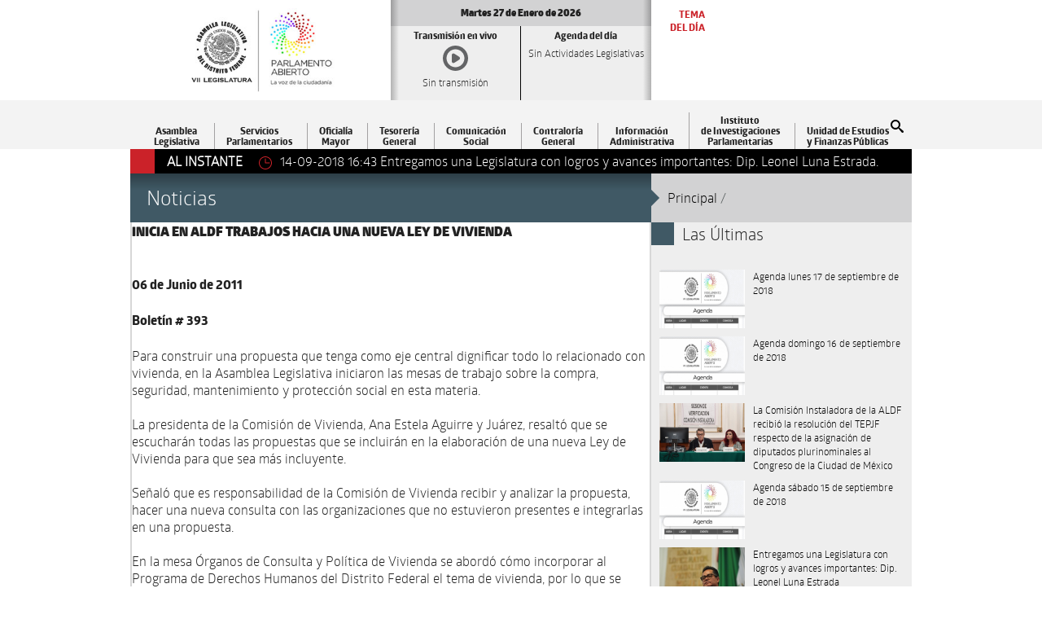

--- FILE ---
content_type: text/html
request_url: http://www.aldf.gob.mx/comsoc-inicia-aldf-trabajos-hacia-nueva-ley-vivienda--7792.html
body_size: 8513
content:
<!doctype html>
<html class="no-js" lang="">
    <head>
        <meta charset="iso-8859-1">
        <meta http-equiv="X-UA-Compatible" content="IE=edge,chrome=1">
        <title>.:: INICIA EN ALDF TRABAJOS HACIA UNA NUEVA LEY DE VIVIENDA ::.</title>
        <meta name="description" content="">
        <meta name="viewport" content="width=device-width, initial-scale=1">
        <link rel="stylesheet" href="css/fuentes.css">
        <link rel="stylesheet" href="css/normalize.min.css">
        <link rel="stylesheet" href="css/global.min.css">
        <link rel="stylesheet" href="css/interiores.min.css">
        <script src="js/vendor/modernizr-custom.js"></script>
    </head>
    <body>
        <header class="header-principal">
            <div class="wrapper">
                <div class="logo"><a href="index.html"><img src="img/xpa_logo_asamblea_legislativa_completo_new@2x.jpg" alt=""></a></div>
                <div class="al-dia">
                    <p class="hora">        Martes 27 de Enero de 2026   </p>
                    <div class="avisos">
                        <div class="transmision">
                        	                            <h5>Transmisi&oacute;n en vivo</h5>                            <img class="btn-play" src="img/pa_icono_play.svg" alt="Play">
                            <p>Sin transmisi&oacute;n</p>
                                                    </div>
                        <div class="agenda">
                            <h5>Agenda del d&iacute;a</h5>
                            Sin Actividades Legislativas                        </div>
                    </div>
                </div>
                <div class="tema-dia">                
                    <h2>TEMA<br>DEL D&Iacute;A</h2>
                    <div class="tema-dia-articulo">
                    	                        <h3></h3>
                        <p></p>
                                            </div>
                </div>
            </div>
            <nav id="nav-general" class="nav-general"> <img id="btn-abrir-menu-movil" class="icono-menu-movil" src="img/pa_icono_menu.svg" alt="Men&uacute;">
                <div class="wrapper">
                    <ul class="menu">
                        <li onclick="">
                            <h2>Asamblea<br>Legislativa</h2>
                            <ul class="submenu">
                                <li>
                                    <a href="historia-101-1.html"><img src="img/pa_icono_flecha_derecha_ch.svg" alt="Flecha Derecha"> Historia</a>
                                </li>
                                <li>
                                    <a href="marco-juridico-102-1.html"><img src="img/pa_icono_flecha_derecha_ch.svg" alt="Flecha Derecha"> Marco Jur&iacute;dico</a>
                                </li>
                                <li>
                                    <a href="comision-gobierno-103-1.html"><img src="img/pa_icono_flecha_derecha_ch.svg" alt="Flecha Derecha"> Comisi&oacute;n de Gobierno</a>
                                </li>
                                <li>
                                    <a href="diputacion-permanente-104-1.html"><img src="img/pa_icono_flecha_derecha_ch.svg" alt="Flecha Derecha"> Diputaci&oacute;n Permanente</a>
                                </li>
                                <li>
                                    <a href="comisiones-y-comites-106-1.html"><img src="img/pa_icono_flecha_derecha_ch.svg" alt="Flecha Derecha"> Comisiones y Comit&eacute;s</a>
                                </li>
                                <li>
                                    <a href="conoce-tu-diputado-105-1.html"><img src="img/pa_icono_flecha_derecha_ch.svg" alt="Flecha Derecha"> Conoce a tu Diputado</a>
                                </li>
                                <li>
                                    <a href="marco-legal-d-f-107-1.html"><img src="img/pa_icono_flecha_derecha_ch.svg" alt="Flecha Derecha"> Marco Legal del D.F.</a>
                                </li>
                            </ul>
                        </li>
                        <li onclick="">
                            <h2>Servicios<br>Parlamentarios</h2>
                            <ul class="submenu">
                                <li>
                                    <a href="organigrama-201-1.html"><img src="img/pa_icono_flecha_derecha_ch.svg" alt="Flecha Derecha"> Organigrama</a>
                                </li>
                                <li>
                                    <a href="desarrollo-sesion-202-1.html"><img src="img/pa_icono_flecha_derecha_ch.svg" alt="Flecha Derecha"> Desarrollo de la Sesi&oacute;n</a>
                                </li>
                                <li>
                                    <a href="versiones-estenograficas-203-1.html"> <img src="img/pa_icono_flecha_derecha_ch.svg" alt="Flecha Derecha"> Versiones Estenogr&aacute;ficas</a>
                                </li>
                                <li>
                                    <a href="diario-debates-204-1.html"><img src="img/pa_icono_flecha_derecha_ch.svg" alt="Flecha Derecha"> Diario de Debates</a>
                                </li>
                                <li>
                                    <a href="comparecencias-205-1.html"><img src="img/pa_icono_flecha_derecha_ch.svg" alt="Flecha Derecha"> Comparecencias</a>
                                </li>
                                <li>
                                    <a href="trabajo-legislativo-206-1.html"><img src="img/pa_icono_flecha_derecha_ch.svg" alt="Flecha Derecha"> Trabajo Legislativo</a>
                                </li>
                                <li>
                                    <a href="memoria-legislativa-207-1.html"><img src="img/pa_icono_flecha_derecha_ch.svg" alt="Flecha Derecha"> Memoria Legislativa</a>
                                </li>
                                <li>
                                    <a href="programa-anual-208-1.html"><img src="img/pa_icono_flecha_derecha_ch.svg" alt="Flecha Derecha"> Programa Anual</a>
                                </li>
                                <li>
                                    <a href="actas-las-sesiones-211-1.html"><img src="img/pa_icono_flecha_derecha_ch.svg" alt="Flecha Derecha"> Actas de las Sesiones</a>
                                </li>
                            </ul>
                        </li>
                        <li onclick="">
                            <h2>Oficial&iacute;a<br>Mayor</h2>
                            <ul class="submenu">
                                <li>
                                    <a href="organigrama-301-1.html"><img src="img/pa_icono_flecha_derecha_ch.svg" alt="Flecha Derecha"> Organigrama</a>
                                </li>
                                <li>
                                    <a href="normatividad-302-1.html"><img src="img/pa_icono_flecha_derecha_ch.svg" alt="Flecha Derecha"> Normatividad</a>
                                </li>
                                <li>
                                    <a href="recursos-humanos-303-1.html"><img src="img/pa_icono_flecha_derecha_ch.svg" alt="Flecha Derecha"> Recursos Humanos</a>
                                </li>
                                <li>
                                    <a href="adquisiciones-304-1.html"><img src="img/pa_icono_flecha_derecha_ch.svg" alt="Flecha Derecha"> Adquisiciones</a>
                                </li>
                                <li>
                                    <a href="acuerdo-austeridad-305-1.html"><img src="img/pa_icono_flecha_derecha_ch.svg" alt="Flecha Derecha"> Acuerdo de Austeridad</a>
                                </li>
                                <li>
                                    <a href="activo-fijo-306-1.html"><img src="img/pa_icono_flecha_derecha_ch.svg" alt="Flecha Derecha"> Activo Fijo</a>
                                </li>
                                <li>
                                    <a href="proteccion-civil-307-1.html"><img src="img/pa_icono_flecha_derecha_ch.svg" alt="Flecha Derecha"> Protecci&oacute;n Civil</a>
                                </li>
                                <li>
                                    <a href="eventos-308-1.html"><img src="img/pa_icono_flecha_derecha_ch.svg" alt="Flecha Derecha"> Eventos</a>
                                </li>
                                <li>
                                    <a href="programa-anual-trabajo-309-1.html"><img src="img/pa_icono_flecha_derecha_ch.svg" alt="Flecha Derecha"> Programa Anual de Trabajo</a>
                                </li>
                                <li>
                                    <a href="informatica-310-1.html"><img src="img/pa_icono_flecha_derecha_ch.svg" alt="Flecha Derecha"> Inform&aacute;tica</a>
                                </li>
                            </ul>
                        </li>
                        <li onclick="">
                            <h2>Tesorer&iacute;a<br>General</h2>
                            <ul class="submenu">
                                <li>
                                    <a href="organigrama-401-1.html"><img src="img/pa_icono_flecha_derecha_ch.svg" alt="Flecha Derecha"> Organigrama</a>
                                </li>
                                <li>
                                    <a href="presupuesto-autorizado-402-1.html"><img src="img/pa_icono_flecha_derecha_ch.svg" alt="Flecha Derecha"> Presupuesto Autorizado</a>
                                </li>
                                <li>
                                    <a href="estado-presupuestal-403-1.html"> <img src="img/pa_icono_flecha_derecha_ch.svg" alt="Flecha Derecha"> Estado Presupuestal</a>
                                </li>
                                <li>
                                    <a href="estados-financieros-404-1.html"><img src="img/pa_icono_flecha_derecha_ch.svg" alt="Flecha Derecha"> Estados Financieros</a>
                                </li>
                                <li>
                                    <a href="cuenta-publica-405-1.html"><img src="img/pa_icono_flecha_derecha_ch.svg" alt="Flecha Derecha"> Cuenta P&uacute;blica</a>
                                </li>
                                <li>
                                    <a href="programa-anual-trabajo-407-1.html"><img src="img/pa_icono_flecha_derecha_ch.svg" alt="Flecha Derecha"> Programa Anual de Trabajo</a>
                                </li>
                            </ul>
                        </li>
                        <li onclick="">
                            <h2>Comunicaci&oacute;n<br>Social</h2>
                            <ul class="submenu">
                                <li>
                                    <a href="organigrama-501-1.html"><img src="img/pa_icono_flecha_derecha_ch.svg" alt="Flecha Derecha"> Organigrama</a>
                                </li>
                                <li>
                                    <a href="mision-502-1.html"><img src="img/pa_icono_flecha_derecha_ch.svg" alt="Flecha Derecha"> Misi&oacute;n</a>
                                </li>
                                <li>
                                    <a href="sintesis-informativa-503-1.html"><img src="img/pa_icono_flecha_derecha_ch.svg" alt="Flecha Derecha"> S&iacute;ntesis Informativa</a>
                                </li>
                                <li>
                                    <a href="boletines-informativos-505-1.html"><img src="img/pa_icono_flecha_derecha_ch.svg" alt="Flecha Derecha"> Boletines Informativos</a>
                                </li>
                                <li>
                                    <a href="galeria-506-1.html"><img src="img/pa_icono_flecha_derecha_ch.svg" alt="Flecha Derecha"> Galer&iacute;a</a>
                                </li>
                                <li>
                                    <a href="asistencia-diputados-507-1.html"><img src="img/pa_icono_flecha_derecha_ch.svg" alt="Flecha Derecha"> Asistencia de Diputados</a>
                                </li>
                                <li>
                                    <a href="programa-anual-trabajo-508-1.html"><img src="img/pa_icono_flecha_derecha_ch.svg" alt="Flecha Derecha"> Programa Anual de Trabajo</a>
                                </li>
                            </ul>
                        </li>
                        <li onclick="">
                            <h2>Contralor&iacute;a<br>General</h2>
                            <ul class="submenu">
                                <li>
                                    <a href="organigrama-601-1.html"><img src="img/pa_icono_flecha_derecha_ch.svg" alt="Flecha Derecha"> Organigrama</a>
                                </li>
                                <li>
                                    <a href="auditorias-concluidas-602-1.html"><img src="img/pa_icono_flecha_derecha_ch.svg" alt="Flecha Derecha"> Auditor&iacute;as Concluidas</a>
                                </li>
                                <li>
                                    <a href="declaracion-patrimonial-603-1.html"><img src="img/pa_icono_flecha_derecha_ch.svg" alt="Flecha Derecha"> Declaraci&oacute;n Patrimonial</a>
                                </li>
                                <li>
                                    <a href="programa-anual-auditorias-604-1.html"><img src="img/pa_icono_flecha_derecha_ch.svg" alt="Flecha Derecha"> Programa Anual de Auditor&iacute;as</a>
                                </li>
                                <li>
                                    <a href="programa-anual-trabajo-605-1.html"><img src="img/pa_icono_flecha_derecha_ch.svg" alt="Flecha Derecha"> Programa Anual de Trabajo</a>
                                </li>
                                <li>
                                    <a href="metas-y-objetivos-606-1.html"><img src="img/pa_icono_flecha_derecha_ch.svg" alt="Flecha Derecha"> Metas y Objetivos</a>
                                </li>
                                <li>
                                    <a href="acta-entrega-recepcion-607-1.html"><img src="img/pa_icono_flecha_derecha_ch.svg" alt="Flecha Derecha"> Acta de Entrega-Recepci&oacute;n</a>
                                </li>
                            </ul>
                        </li>
                        <li onclick="">
                            <h2>Informaci&oacute;n<br>Administrativa</h2>
                            <ul class="submenu">
                                <li>
                                    <a href="estructura-organica-217-1.html"><img src="img/pa_icono_flecha_derecha_ch.svg" alt="Flecha Derecha"> Estructura Org&aacute;nica</a>
                                </li>
                                <li>
                                    <a href="presupuesto-218-1.html"><img src="img/pa_icono_flecha_derecha_ch.svg" alt="Flecha Derecha"> Presupuesto</a>
                                </li>
                                <li>
                                    <a href="adquisiciones-219-1.html"><img src="img/pa_icono_flecha_derecha_ch.svg" alt="Flecha Derecha"> Adquisiciones</a>
                                </li>
                                <li>
                                    <a href="nominas-220-1.html"><img src="img/pa_icono_flecha_derecha_ch.svg" alt="Flecha Derecha"> N&oacute;minas</a>
                                </li>
                                <li>
                                    <a href="inventario-221-1.html"><img src="img/pa_icono_flecha_derecha_ch.svg" alt="Flecha Derecha"> Inventario</a>
                                </li>
                                
                            </ul>
                        </li>
                        <li onclick="">
                            <h2>Instituto <br>de Investigaciones<br>Parlamentarias</h2>
                            <ul class="submenu">
                                <li>
                                    <a href="organigrama-904-5.html"><img src="img/pa_icono_flecha_derecha_ch.svg" alt="Flecha Derecha"> Organigrama</a>
                                </li>
                                <li>
                                    <a href="estructura-organica-904-7.html"><img src="img/pa_icono_flecha_derecha_ch.svg" alt="Flecha Derecha"> Estructura Org&aacute;nica</a>
                                </li>
                                <li>
                                    <a href="convocatorias-904-10.html"><img src="img/pa_icono_flecha_derecha_ch.svg" alt="Flecha Derecha"> Convocatorias</a>
                                </li>
                                <li>
                                    <a href="investigaciones-904-8.html"><img src="img/pa_icono_flecha_derecha_ch.svg" alt="Flecha Derecha"> Investigaciones</a>
                                </li>
                                <li>
                                    <a href="estudios-904-9.html"><img src="img/pa_icono_flecha_derecha_ch.svg" alt="Flecha Derecha"> Estudios</a>
                                </li>
                                <li>
                                    <a href="otros-documentos-904-2.html"><img src="img/pa_icono_flecha_derecha_ch.svg" alt="Flecha Derecha"> Otros Documentos</a>
                                </li>
                                <li>
                                    <a href="opiniones-tecnicas-904-3.html"><img src="img/pa_icono_flecha_derecha_ch.svg" alt="Flecha Derecha"> Opiniones T&eacute;cnicas</a>
                                </li>
                                <li>
                                    <a href="programa-anual-trabajo-904-6.html"><img src="img/pa_icono_flecha_derecha_ch.svg" alt="Flecha Derecha"> Programa Anual de Trabajo</a>
                                </li>
                                <li>
                                    <a href="informe-control-y-seguimiento-904-4.html"><img src="img/pa_icono_flecha_derecha_ch.svg" alt="Flecha Derecha"> Informe de Control y Seguimiento</a>
                                </li>
                            <li>
                                <a href="pagina-web-904-11.html"><img src="img/pa_icono_flecha_derecha_ch.svg" alt="Flecha Derecha"> P&aacute;gina Web</a>
                            </li>                                  
                            </ul>
                        </li>
                        <li onclick="">
                            <h2>Unidad de Estudios<br>y Finanzas P&uacute;blicas</h2>
                            <ul class="submenu">
                                <li>
                                    <a href="quienes-somos-mision-vision-y-objetivos-1010-2.html"><img src="img/pa_icono_flecha_derecha_ch.svg" alt="Flecha Derecha"> Qui&eacute;nes Somos, Misi&oacute;n, Visi&oacute;n y Objetivos</a>
                                </li>
                                <li>
                                    <a href="esquema-trabajo-1010-3.html"><img src="img/pa_icono_flecha_derecha_ch.svg" alt="Flecha Derecha"> Esquema de Trabajo</a>
                                </li>
                                <li>
                                    <a href="eventos-1010-4.html"><img src="img/pa_icono_flecha_derecha_ch.svg" alt="Flecha Derecha"> Eventos</a>
                                </li>
                                <li>
                                    <a href="cursos-capacitacion-1010-6.html"><img src="img/pa_icono_flecha_derecha_ch.svg" alt="Flecha Derecha"> Cursos de Capacitaci&oacute;n</a>
                                </li>
                                <li>
                                    <a href="sitios-interes-1010-7.html"><img src="img/pa_icono_flecha_derecha_ch.svg" alt="Flecha Derecha"> Sitios de Inter&eacute;s
</a>
                                </li>
                                <li>
                                    <a href="infografia-1010-16.html"><img src="img/pa_icono_flecha_derecha_ch.svg" alt="Flecha Derecha"> Infograf&iacute;as</a>
                                </li>
                                <li>
                                    <a href="informes-1010-10.html"><img src="img/pa_icono_flecha_derecha_ch.svg" alt="Flecha Derecha"> Informes</a>
                                </li>
                                <li>
                                    <a href="presupuesto-1010-17.html"><img src="img/pa_icono_flecha_derecha_ch.svg" alt="Flecha Derecha"> Presupuesto</a>
                                </li>
                                <li>
                                    <a href="ubicacion-1010-13.html"><img src="img/pa_icono_flecha_derecha_ch.svg" alt="Flecha Derecha"> Ubicaci&oacute;n</a>
                                </li>                             
                            </ul>
                        </li>
                    </ul>
                    <div class="busqueda-header"> <img class="btn-lupa" src="img/pa_icono_lupa_negro.svg" alt="Buscar">
                        <div class="buscador-forma">
                            <div>
                                <!-- Este div lo agrega twig -->
                                <div></div>
                                <form action="buscador-909-1.html" id="cse-search-box">
                                    <div class="form-item"> <label for="edit-keys">Buscar</label> <input placeholder="Escriba lo que quiere buscar." id="edit-keys" name="q" value="" size="15" maxlength="128" /> </div>
                                    <div class="form-actions"> <input type="submit" name="" value="Buscar" /> </div>
                                    <input type="hidden" name="cx" value="010748732242855349363:qxr3lviocmc" />
                                    <input type="hidden" name="cof" value="FORID:10" />
                                    <input type="hidden" name="ie" value="UTF-8" />                                    
                                </form>
                            </div>
                        </div>
                    </div>
                </div>
            </nav>
        </header>
        <!-- Navegaci&oacute;n M&oacute;vil -->
        <nav id="nav-movil" class="nav-movil">
            <h2>MEN&uacute;</h2> <img id="btn-cerrar-menu-movil" class="btn-cerrar-menu" src="img/pa_icono_cerrar.svg" alt="Cerrar Men&uacute; M&oacute;vil">
            <div class="wrapper-scroll">
                <ul class="menu">
                    <li>
                        <h2>Asamblea Legislativa</h2>
                        <ul class="submenu">
                            <li>
                                <a href="historia-101-1.html"><img src="img/pa_icono_flecha_derecha_ch.svg" alt="Flecha Derecha"> Historia</a>
                            </li>
                            <li>
                                <a href="marco-juridico-102-1.html"><img src="img/pa_icono_flecha_derecha_ch.svg" alt="Flecha Derecha"> Marco Jur&iacute;dico</a>
                            </li>
                            <li>
                                <a href="comision-gobierno-103-1.html"><img src="img/pa_icono_flecha_derecha_ch.svg" alt="Flecha Derecha"> Comisi&oacute;n de Gobierno</a>
                            </li>
                            <li>
                                <a href="diputacion-permanente-104-1.html"><img src="img/pa_icono_flecha_derecha_ch.svg" alt="Flecha Derecha"> Diputaci&oacute;n Permanente</a>
                            </li>
                            <li>
                                <a href="comisiones-y-comites-106-1.html"><img src="img/pa_icono_flecha_derecha_ch.svg" alt="Flecha Derecha"> Comisiones y Comit&eacute;s</a>
                            </li>
                            <li>
                                <a href="conoce-tu-diputado-105-1.html"><img src="img/pa_icono_flecha_derecha_ch.svg" alt="Flecha Derecha"> Conoce a tu Diputado</a>
                            </li>
                            <li>
                                <a href="marco-legal-d-f-107-1.html"><img src="img/pa_icono_flecha_derecha_ch.svg" alt="Flecha Derecha"> Marco Legal del D.F.</a>
                            </li>
                        </ul>
                    </li>
                    <li>
                        <h2>Servicios Parlamentarios</h2>
                        <ul class="submenu">
                            <li>
                                <a href="organigrama-201-1.html"><img src="img/pa_icono_flecha_derecha_ch.svg" alt="Flecha Derecha"> Organigrama</a>
                            </li>
                            <li>
                                <a href="desarrollo-sesion-202-1.html"><img src="img/pa_icono_flecha_derecha_ch.svg" alt="Flecha Derecha"> Desarrollo de la Sesi&oacute;n</a>
                            </li>
                            <li>
                                <a href="versiones-estenograficas-203-1.html"> <img src="img/pa_icono_flecha_derecha_ch.svg" alt="Flecha Derecha"> Versiones Estenogr&aacute;ficas</a>
                            </li>
                            <li>
                                <a href="diario-debates-204-1.html"><img src="img/pa_icono_flecha_derecha_ch.svg" alt="Flecha Derecha"> Diario de Debates</a>
                            </li>
                            <li>
                                <a href="comparecencias-205-1.html"><img src="img/pa_icono_flecha_derecha_ch.svg" alt="Flecha Derecha"> Comparecencias</a>
                            </li>
                            <li>
                                <a href="trabajo-legislativo-206-1.html"><img src="img/pa_icono_flecha_derecha_ch.svg" alt="Flecha Derecha"> Trabajo Legislativo</a>
                            </li>
                            <li>
                                <a href="memoria-legislativa-207-1.html"><img src="img/pa_icono_flecha_derecha_ch.svg" alt="Flecha Derecha"> Memoria Legislativa</a>
                            </li>
                            <li>
                                <a href="programa-anual-208-1.html"><img src="img/pa_icono_flecha_derecha_ch.svg" alt="Flecha Derecha"> Programa Anual</a>
                            </li>
                            <li>
                                <a href="actas-las-sesiones-211-1.html"><img src="img/pa_icono_flecha_derecha_ch.svg" alt="Flecha Derecha"> Actas de las Sesiones</a>
                            </li>
                        </ul>
                    </li>
                    <li>
                        <h2>Oficial&iacute;a Mayor</h2>
                        <ul class="submenu">
                            <li>
                                <a href="organigrama-301-1.html"><img src="img/pa_icono_flecha_derecha_ch.svg" alt="Flecha Derecha"> Organigrama</a>
                            </li>
                            <li>
                                <a href="normatividad-302-1.html"><img src="img/pa_icono_flecha_derecha_ch.svg" alt="Flecha Derecha"> Normatividad</a>
                            </li>
                            <li>
                                <a href="recursos-humanos-303-1.html"><img src="img/pa_icono_flecha_derecha_ch.svg" alt="Flecha Derecha"> Recursos Humanos</a>
                            </li>
                            <li>
                                <a href="adquisiciones-304-1.html"><img src="img/pa_icono_flecha_derecha_ch.svg" alt="Flecha Derecha"> Adquisiciones</a>
                            </li>
                            <li>
                                <a href="acuerdo-austeridad-305-1.html"><img src="img/pa_icono_flecha_derecha_ch.svg" alt="Flecha Derecha"> Acuerdo de Austeridad</a>
                            </li>
                            <li>
                                <a href="activo-fijo-306-1.html"><img src="img/pa_icono_flecha_derecha_ch.svg" alt="Flecha Derecha"> Activo Fijo</a>
                            </li>
                            <li>
                                <a href="proteccion-civil-307-1.html"><img src="img/pa_icono_flecha_derecha_ch.svg" alt="Flecha Derecha"> Protecci&oacute;n Civil</a>
                            </li>
                            <li>
                                <a href="eventos-308-1.html"><img src="img/pa_icono_flecha_derecha_ch.svg" alt="Flecha Derecha"> Eventos</a>
                            </li>
                            <li>
                                <a href="programa-anual-trabajo-309-1.html"><img src="img/pa_icono_flecha_derecha_ch.svg" alt="Flecha Derecha"> Programa Anual de Trabajo</a>
                            </li>
                            <li>
                                <a href="informatica-310-1.html"><img src="img/pa_icono_flecha_derecha_ch.svg" alt="Flecha Derecha"> Inform&aacute;tica</a>
                            </li>
                        </ul>
                    </li>
                    <li>
                        <h2>Tesorer&iacute;a General</h2>
                        <ul class="submenu">
                            <li>
                                <a href="organigrama-401-1.html"><img src="img/pa_icono_flecha_derecha_ch.svg" alt="Flecha Derecha"> Organigrama</a>
                            </li>
                            <li>
                                <a href="presupuesto-autorizado-402-1.html"><img src="img/pa_icono_flecha_derecha_ch.svg" alt="Flecha Derecha"> Presupuesto Autorizado</a>
                            </li>
                            <li>
                                <a href="estado-presupuestal-403-1.html"> <img src="img/pa_icono_flecha_derecha_ch.svg" alt="Flecha Derecha"> Estado Presupuestal</a>
                            </li>
                            <li>
                                <a href="estados-financieros-404-1.html"><img src="img/pa_icono_flecha_derecha_ch.svg" alt="Flecha Derecha"> Estados Financieros</a>
                            </li>
                            <li>
                                <a href="cuenta-publica-405-1.html"><img src="img/pa_icono_flecha_derecha_ch.svg" alt="Flecha Derecha"> Cuenta P&uacute;blica</a>
                            </li>
                            <li>
                                <a href="programa-anual-trabajo-407-1.html"><img src="img/pa_icono_flecha_derecha_ch.svg" alt="Flecha Derecha"> Programa Anual de Trabajo</a>
                            </li>
                        </ul>
                    </li>
                    <li>
                        <h2>Comunicaci&oacute;n Social</h2>
                        <ul class="submenu">
                            <li>
                                <a href="organigrama-501-1.html"><img src="img/pa_icono_flecha_derecha_ch.svg" alt="Flecha Derecha"> Organigrama</a>
                            </li>
                            <li>
                                <a href="mision-502-1.html"><img src="img/pa_icono_flecha_derecha_ch.svg" alt="Flecha Derecha"> Misi&oacute;n</a>
                            </li>
                            <li>
                                <a href="sintesis-informativa-503-1.html"><img src="img/pa_icono_flecha_derecha_ch.svg" alt="Flecha Derecha"> S&iacute;ntesis Informativa</a>
                            </li>
                            <li>
                                <a href="boletines-informativos-505-1.html"><img src="img/pa_icono_flecha_derecha_ch.svg" alt="Flecha Derecha"> Boletines Informativos</a>
                            </li>
                            <li>
                                <a href="galeria-506-1.html"><img src="img/pa_icono_flecha_derecha_ch.svg" alt="Flecha Derecha"> Galer&iacute;a</a>
                            </li>
                            <li>
                                <a href="asistencia-diputados-507-1.html"><img src="img/pa_icono_flecha_derecha_ch.svg" alt="Flecha Derecha"> Asistencia de Diputados</a>
                            </li>
                            <li>
                                <a href="programa-anual-trabajo-508-1.html"><img src="img/pa_icono_flecha_derecha_ch.svg" alt="Flecha Derecha"> Programa Anual de Trabajo</a>
                            </li>
                        </ul>
                    </li>
                    <li>
                        <h2>Contralor&iacute;a General</h2>
                        <ul class="submenu">
                            <li>
                                <a href="organigrama-601-1.html"><img src="img/pa_icono_flecha_derecha_ch.svg" alt="Flecha Derecha"> Organigrama</a>
                            </li>
                            <li>
                                <a href="auditorias-concluidas-602-1.html"><img src="img/pa_icono_flecha_derecha_ch.svg" alt="Flecha Derecha"> Auditor&iacute;as Concluidas</a>
                            </li>
                            <li>
                                <a href="declaracion-patrimonial-603-1.html"><img src="img/pa_icono_flecha_derecha_ch.svg" alt="Flecha Derecha"> Declaraci&oacute;n Patrimonial</a>
                            </li>
                            <li>
                                <a href="programa-anual-auditorias-604-1.html"><img src="img/pa_icono_flecha_derecha_ch.svg" alt="Flecha Derecha"> Programa Anual de Auditor&iacute;as</a>
                            </li>
                            <li>
                                <a href="programa-anual-trabajo-605-1.html"><img src="img/pa_icono_flecha_derecha_ch.svg" alt="Flecha Derecha"> Programa Anual de Trabajo</a>
                            </li>
                            <li>
                                <a href="metas-y-objetivos-606-1.html"><img src="img/pa_icono_flecha_derecha_ch.svg" alt="Flecha Derecha"> Metas y Objetivos</a>
                            </li>
                            <li>
                                <a href="acta-entrega-recepcion-607-1.html"><img src="img/pa_icono_flecha_derecha_ch.svg" alt="Flecha Derecha"> Acta de Entrega-Recepci&oacute;n</a>
                            </li>
                        </ul>
                    </li>
                    <li>
                        <h2>Informaci&oacute;n<br>Administrativa</h2>
                        <ul class="submenu">
                            <li>
                                <a href="estructura-organica-217-1.html"><img src="img/pa_icono_flecha_derecha_ch.svg" alt="Flecha Derecha"> Estructura Org&aacute;nica</a>
                            </li>
                            <li>
                                <a href="presupuesto-218-1.html"><img src="img/pa_icono_flecha_derecha_ch.svg" alt="Flecha Derecha"> Presupuesto</a>
                            </li>
                            <li>
                                <a href="adquisiciones-219-1.html"><img src="img/pa_icono_flecha_derecha_ch.svg" alt="Flecha Derecha"> Adquisiciones</a>
                            </li>
                            <li>
                                <a href="nominas-220-1.html"><img src="img/pa_icono_flecha_derecha_ch.svg" alt="Flecha Derecha"> N&oacute;minas</a>
                            </li>
                            <li>
                                <a href="inventario-221-1.html"><img src="img/pa_icono_flecha_derecha_ch.svg" alt="Flecha Derecha"> Inventario</a>
                            </li>  
                        </ul>
                    </li>
                    <li onclick="">
                        <h2>Instituto de Investigaciones<br>Parlamentarias</h2>
                        <ul class="submenu">
                            <li>
                                <a href="organigrama-904-5.html"><img src="img/pa_icono_flecha_derecha_ch.svg" alt="Flecha Derecha"> Organigrama</a>
                            </li>
                            <li>
                                <a href="estructura-organica-904-7.html"><img src="img/pa_icono_flecha_derecha_ch.svg" alt="Flecha Derecha"> Estructura Org&aacute;nica</a>
                            </li>
                            <li>
                                <a href="convocatorias-904-10.html"><img src="img/pa_icono_flecha_derecha_ch.svg" alt="Flecha Derecha"> Convocatorias</a>
                            </li>
                            <li>
                                <a href="investigaciones-904-8.html"><img src="img/pa_icono_flecha_derecha_ch.svg" alt="Flecha Derecha"> Investigaciones</a>
                            </li>
                            <li>
                                <a href="estudios-904-9.html"><img src="img/pa_icono_flecha_derecha_ch.svg" alt="Flecha Derecha"> Estudios</a>
                            </li>
                            <li>
                                <a href="otros-documentos-904-2.html"><img src="img/pa_icono_flecha_derecha_ch.svg" alt="Flecha Derecha"> Otros Documentos</a>
                            </li>
                            <li>
                                <a href="opiniones-tecnicas-904-3.html"><img src="img/pa_icono_flecha_derecha_ch.svg" alt="Flecha Derecha"> Opiniones T&eacute;cnicas</a>
                            </li>
                            <li>
                                <a href="programa-anual-trabajo-904-6.html"><img src="img/pa_icono_flecha_derecha_ch.svg" alt="Flecha Derecha"> Programa Anual de Trabajo</a>
                            </li>
                            <li>
                                <a href="informe-control-y-seguimiento-904-4.html"><img src="img/pa_icono_flecha_derecha_ch.svg" alt="Flecha Derecha"> Informe de Control y Seguimiento</a>
                            </li>
                        <li>
                            <a href="pagina-web-904-11.html"><img src="img/pa_icono_flecha_derecha_ch.svg" alt="Flecha Derecha"> P&aacute;gina Web</a>
                        </li>                                  
                        </ul>
                    </li>
                   <li onclick="">
                        <h2>Unidad de Estudios<br>y Finanzas P&uacute;blicas</h2>
                        <ul class="submenu">
                                <li>
                                    <a href="quienes-somos-mision-vision-y-objetivos-1010-2.html"><img src="img/pa_icono_flecha_derecha_ch.svg" alt="Flecha Derecha"> Qui&eacute;nes Somos, Misi&oacute;n, Visi&oacute;n y Objetivos</a>
                                </li>
                                <li>
                                    <a href="esquema-trabajo-1010-3.html"><img src="img/pa_icono_flecha_derecha_ch.svg" alt="Flecha Derecha"> Esquema de Trabajo</a>
                                </li>
                                <li>
                                    <a href="eventos-1010-4.html"><img src="img/pa_icono_flecha_derecha_ch.svg" alt="Flecha Derecha"> Eventos</a>
                                </li>
                                <li>
                                    <a href="cursos-capacitacion-1010-6.html"><img src="img/pa_icono_flecha_derecha_ch.svg" alt="Flecha Derecha"> Cursos de Capacitaci&oacute;n</a>
                                </li>
                                <li>
                                    <a href="sitios-interes-1010-7.html"><img src="img/pa_icono_flecha_derecha_ch.svg" alt="Flecha Derecha"> Sitios de Inter&eacute;s
</a>
                                </li>
                                <li>
                                    <a href="infografia-1010-16.html"><img src="img/pa_icono_flecha_derecha_ch.svg" alt="Flecha Derecha"> Infograf&iacute;as</a>
                                </li>
                                <li>
                                    <a href="informes-1010-10.html"><img src="img/pa_icono_flecha_derecha_ch.svg" alt="Flecha Derecha"> Informes</a>
                                </li>
                                <li>
                                    <a href="presupuesto-1010-17.html"><img src="img/pa_icono_flecha_derecha_ch.svg" alt="Flecha Derecha"> Presupuesto</a>
                                </li>
                                <li>
                                    <a href="ubicacion-1010-13.html"><img src="img/pa_icono_flecha_derecha_ch.svg" alt="Flecha Derecha"> Ubicaci&oacute;n</a>
                                </li>                               
                        </ul>
                    </li>                    
                </ul>
            </div>
        </nav>
<div class="contenedor-principal agenda-dia">
            <!-- Cintillo noticias al instante -->
            <div class="cintillo-al-instante">
                <h3>AL INSTANTE</h3>
                <div id="cintillo" class="visor-riel">
                    <ul class="riel">
                        <li>
                            <p>
                                <a href=""><img src="img/pa_icono_reloj.svg" alt=""><span>14-09-2018   16:43</span> Entregamos una Legislatura con logros y avances importantes: Dip. Leonel Luna Estrada.</a>
                            </p>
                        <li>
                            <p>
                                <a href=""><img src="img/pa_icono_reloj.svg" alt=""><span>13-09-2018   17:24</span> Clausura la Asamblea Legislativa del Distrito Federal los trabajos de la VII Legislatura.</a>
                            </p>
                        <li>
                            <p>
                                <a href=""><img src="img/pa_icono_reloj.svg" alt=""><span>13-09-2018   15:51</span> Reciben asambleístas Janet Hernández y Alfonso Suárez del Real reconocimiento “doctor honoris causa” por parte del Consejo Doctoral Mexicano.</a>
                            </p>
                        <li>
                            <p>
                                <a href=""><img src="img/pa_icono_reloj.svg" alt=""><span>13-09-2018   15:22</span> La Asamblea Legislativa del Distrito Federal cumplimenta orden judicial del Juzgado Décimo Cuarto de Distrito en Materia Administrativa.</a>
                            </p>
                        <li>
                            <p>
                                <a href=""><img src="img/pa_icono_reloj.svg" alt=""><span>13-09-2018   11:35</span> La Diputación Permanente toma protesta a diputadas suplentes.</a>
                            </p>
                        <li>
                            <p>
                                <a href=""><img src="img/pa_icono_reloj.svg" alt=""><span>12-09-2018   12:45</span> Asambleísta llama a exaltar los Símbolos Patrios entre las instituciones de de Educación Media Superior Tecnológica Industrial y de Servicios.</a>
                            </p>
                    </ul>
                </div>
            </div>
<!-- Header principal contenido -->
            <header class="header-interiores">
                <!-- Barra de ubicación -->
                <div class="modulo-2-3 titulo-interiores">
                    <h1>Noticias</h1>
                    
                </div>
                <!-- Path de ubicación -->
                <div class="modulo-1-3 path-interiores sin-padding"> <svg class="indicador-seccion" width="10px" height="20px" viewBox="0 0 10 20">
                        <g stroke="none" stroke-width="1" fill="none" fill-rule="evenodd">
                            <path class="indicador-seccion-tringulo" d="M0,20 L0,0 L10,10 L0,20 Z" fill="#535A5A"></path>
                        </g>
                    </svg>
                    <p><a href="index.html">Principal</a>&nbsp;/&nbsp;</a></p>
                </div>
            </header>
            <article class="modulo-2-3 contenido sin-padding">
                            <h3>INICIA EN ALDF TRABAJOS HACIA UNA NUEVA LEY DE VIVIENDA</h3>
              <br /><br />
              <strong>06 de Junio de 2011<br /><br />Boletín # 393<br /><br /></strong>
              <!-- AddThis Button BEGIN -->
              <div class="addthis_toolbox addthis_default_style addthis_32x32_style">
              <a class="addthis_button_facebook"></a>
              <a class="addthis_button_twitter"></a>
              <a class="addthis_button_google"></a>
              <a class="addthis_button_email"></a>
              <a class="addthis_button_print"></a>
              <a class="addthis_button_compact"></a>
              </div>
              <script type="text/javascript" src="//s7.addthis.com/js/300/addthis_widget.js#pubid=ra-5121830b7fa6f07e"></script>
              <!-- AddThis Button END -->
              Para construir una propuesta que tenga como eje central dignificar todo lo relacionado con vivienda, en la Asamblea Legislativa iniciaron las mesas de trabajo sobre la compra, seguridad, mantenimiento y protección social en esta materia.<br />
<br />
La presidenta de la Comisión de Vivienda, Ana Estela Aguirre y Juárez, resaltó que se escucharán todas las propuestas que se incluirán en la elaboración de una nueva Ley de Vivienda para que sea más incluyente. <br />
<br />
Señaló que es responsabilidad de la Comisión de Vivienda recibir y analizar la propuesta, hacer una nueva consulta con las organizaciones que no estuvieron presentes e integrarlas en una propuesta. <br />
<br />
En la mesa Órganos de Consulta y Política de Vivienda se abordó cómo incorporar al Programa de Derechos Humanos del Distrito Federal el tema de vivienda, por lo que se habló de la necesidad de definir qué es la protección social del hábitat y aclarar cuál es el techo financiero de las viviendas de interés social y popular.<br />
<br />
En el tema del Suelo para Vivienda, se analizó la insuficiencia de terreno para construcción y la recuperación de espacios para que se destinen a vivienda y el uso de los baldíos urbanizados.<br />
<br />
En los días siguientes se analizará: el 7 de junio, Financiamiento y Programas de Vivienda y Ahorro, subsidios y créditos para vivienda; el 9 de junio, Reglas y operación del INVI y Producción social de Vivienda; el 10 de junio, Participación de otros sectores y el Sistema de Información de vivienda. <br />
<br />
<br />
<br />
--o0o--<br />
                            <div class="cintillo-regreso">
                <a id="btn-ir-arriba" href="#">IR ARRIBA <img src="img/pa_flecha_regresar.svg" alt="Ir Arriba"></a>
              </div>
            </article>
            <aside class="modulo-1-3 agregados-contenido">
              <!-- Listado de notas con buscador -->
              <section class="listado-notas ultimas-noticias">
                  <h2 class="con-indicador">Las Últimas</h2>
                  <ul>
                      <li>
                          <a href=""><span><img src="http://www.aldf.gob.mx/media/noticias/ca08bf6258e2e8a7438ba7ff1c611b0a.jpg"></span></a>
                          <p><a href="comsoc-agenda-lunes-17-septiembre-2018--38744.html">Agenda lunes 17 de septiembre de 2018</a></p>
                      </li>
                      <li>
                          <a href=""><span><img src="http://www.aldf.gob.mx/media/noticias/5522d93443845ebadb9d887d697ee5f0.jpg"></span></a>
                          <p><a href="comsoc-agenda-domingo-16-septiembre-2018--38743.html">Agenda domingo 16 de septiembre de 2018</a></p>
                      </li>
                      <li>
                          <a href=""><span><img src="http://www.aldf.gob.mx/media/noticias/d4539064ec4b0283d8d126d54a43ed8e.jpg"></span></a>
                          <p><a href="comsoc-comision-instaladora-aldf-recibio-resolucion-tepjf-respecto-asignacion-diputados-plurinominales-al-congreso-ciudad-mexico--38742.html">La Comisión Instaladora de la ALDF recibió la resolución del TEPJF  respecto de la asignación de diputados plurinominales al Congreso de la Ciudad de México</a></p>
                      </li>
                      <li>
                          <a href=""><span><img src="http://www.aldf.gob.mx/media/noticias/58e36956537fea4021c82689ad468891.jpg"></span></a>
                          <p><a href="comsoc-agenda-sabado-15-septiembre-2018--38740.html">Agenda sábado 15 de septiembre de 2018</a></p>
                      </li>
                      <li>
                          <a href=""><span><img src="http://www.aldf.gob.mx/media/noticias/abc1b2d65236c91b16623196fbccb690.jpg"></span></a>
                          <p><a href="comsoc-entregamos-legislatura-con-logros-y-avances-importantes-dip-leonel-luna-estrada--38738.html">Entregamos una Legislatura con logros y avances importantes: Dip. Leonel Luna Estrada</a></p>
                      </li>
                      <li>
                          <a href=""><span><img src="http://www.aldf.gob.mx/media/noticias/f42223b4ee5a8b6926332a6e0cff9d05.jpg"></span></a>
                          <p><a href="comsoc-agenda-viernes-14-septiembre-2018--38736.html">Agenda viernes 14 de septiembre de 2018 </a></p>
                      </li>
                      <li>
                          <a href=""><span><img src="http://www.aldf.gob.mx/media/noticias/94b8414c50d5a09dec660fe50520b3cf.jpg"></span></a>
                          <p><a href="comsoc-clausura-asamblea-legislativa-distrito-federal-los-trabajos-vii-legislatura--38734.html">Clausura la Asamblea Legislativa del Distrito Federal los trabajos de la VII Legislatura</a></p>
                      </li>
                      <li>
                          <a href=""><span><img src="http://www.aldf.gob.mx/media/noticias/f3c5d8e3b419f65041e60041e1139f5f.jpg"></span></a>
                          <p><a href="comsoc-reciben-asambleistas-janet-hernandez-y-alfonso-suarez-real-reconocimiento-doctor-honoris-causa-por-parte-consejo-doctoral-mexicano--38729.html">Reciben asambleístas Janet Hernández y Alfonso Suárez del Real reconocimiento “doctor honoris causa” por parte del Consejo Doctoral Mexicano</a></p>
                      </li>
                      <li>
                          <a href=""><span><img src="http://www.aldf.gob.mx/media/noticias/3b2b0c00d7cf7c7ebaf211701b674c70.jpg"></span></a>
                          <p><a href="comsoc-asamblea-legislativa-distrito-federal-cumplimenta-orden-judicial-juzgado-decimo-cuarto-distrito-materia-administrativa--38728.html">La Asamblea Legislativa del Distrito Federal cumplimenta orden judicial del Juzgado Décimo Cuarto de Distrito en Materia Administrativa</a></p>
                      </li>
                      <li>
                          <a href=""><span><img src="http://www.aldf.gob.mx/media/noticias/538d14600daf3c17b87fc3397460bda6.jpg"></span></a>
                          <p><a href="comsoc-diputacion-permanente-toma-protesta-diputadas-suplentes--38726.html">La Diputación Permanente toma protesta a diputadas suplentes</a></p>
                      </li>
                  </ul>
                <div align="center"><a href="noticias-2026-01-27--01-2026.shtml"><h3>Más Noticias</h3></a></div><br /><br />
              </section>
              <!-- Listado de notas -->
                                                <form action="buscador-909-1.html" id="cse-search-box">
	                    <div class="buscador-agregado-texto">
	                        <div class="etiqueta"><label>Buscar</label></div>
	                        <div class="campo"><input type="text" name="q" title="Buscar por fecha" placeholder="Escribe tu busqueda"></div>

	                        <div class="btn-ir">
	                            <div class="form-actions"> <input type="submit" name="" value="Buscar" /> </div>
	                        </div>
	                    </div>
					    <input type="hidden" name="cx" value="010748732242855349363:qxr3lviocmc" />
					    <input type="hidden" name="cof" value="FORID:10" />
					    <input type="hidden" name="ie" value="UTF-8" />	                    
	                </form>                  <article class="modulo-1-4 con-indicador constituyente">
                      <ul class="lista-cabezas">
                          <li><h2><a href="conoce-tu-diputado-105-1.html">Diputadas y Diputados</a></h2> </li>
                          <li><h2><a href="comisiones-y-comites-106-1.html">Comisiones y Comit&eacute;s</a></h2> </li>
                          <li><h2><a href="gaceta-parlamentaria-903-1.html">Gaceta Parlamentaria</a></h2> </li>
                      </ul>
                  </article>
            </aside>
          </div>
        <!-- Footer -->
        <footer>
<!-- Enlaces Recomendados -->
            <section class="recomendaciones">
                <div class="wrapper">
                    <div class="col-recomendaciones">
                        <h2>ACCESOS DIRECTOS</h2>
                        <ul>
                            <li><a href="http://www.canaltv-aldf.gob.mx">Ciudad TV | El canal de la Asamblea</a></li><br />
                            <li><a href="archivo-cf9dfffa6e5f186b3fcdf398049bf97c.pdf">BANDO PARA DAR A CONOCER LA DECLARACIÓN DE JEFE DE GOBIERNO DEL DISTRITO FEDERAL ELECTO</a></li><br />
                            <li><a href="archivo-7a1dcd43584cfb0642fde80063dfa441.pdf">COMISIONES-ASAMBLEA LEGISLATIVA DEL DISTRITO FEDERAL, VII LEGISLATURA</a></li><br />
                            <li><a href="archivo-general-905-2.html">Archivo Central</a></li><br />
                            <li><a href="leyes-107-2.html">Leyes del Distrito Federal</a></li><br />
                            <li><a href="comisiones_y_comités-106-1.html">Comisiones y Comités</a></li><br />
                            <li><a href="biblioteca-906-2.html">Biblioteca "Francisco Zarco"</a></li><br />
                            <li><a href="controversias-908-1.html">Controversias Constitucionales y Acciones de Inconstitucionalidad</a></li><br />
                            <li><a href="http://declaraweb.aldf.gob.mx">Declaración Patrimonial en Línea</a></li><br />
                        </ul>
                    </div>
                    <div class="col-recomendaciones">
                        <h2>FOROS Y EVENTOS</h2>
                        <ul>
                            <li><a href="http://www.sitios.scjn.gob.mx/instituto/">Séptimo Concurso Nacional de Trabajo Monográfico Entorno al Código Iberoamericano de Ética Judicial y Cuarta Edición del Premio Nacional al Mérito Judicial</a></li><br />
                            <li><a href="archivo-ffa7f1ba730d79e8bc79287539771f60.pdf">Gonzalo Celorio. Conferencia Magistral. "Sor Juana Inés de la Cruz. Hacia una Poética del Silencio"</a></li><br />
                            <li><a href="archivo-PROTOCOLO_PREV_ACOSO.pdf">PROTOCOLO para la prevención, atención y sanción al acoso sexual en la Administración Pública del Distrito Federal.</a></li><br />
                            <li><a href="http://www.aldf.gob.mx/media/banners/LeydeParticipacionCiudadanadelDistritoFederal.pdf">LEY DE PRESUPUESTO PARTICIPATIVO DEL DISTRITO FEDERAL</a></li><br />
                            <li><a href="http://www.aldf.gob.mx/media/banners/LeyPresupuestoParticipativo.pdf">LEY DE PARTICIPACIÓN CIUDADANA DEL DISTRITO FEDERAL</a></li><br />
                            <li><a href="archivo-Foro-Mundial.pdf">PUNTO DE ACUERDO: "Foro Urbano Mundial celebrado en Napoles en septiembre de 2012"</a></li><br />
                        </ul>
                    </div>
                    <div class="col-recomendaciones">
                        <h2>Fracciones Parlamentarias</h2>
                        <ul class="lista-fracciones">
                            <li>
                                <a href="movimiento-regeneracion-nacional-105-21.html"><img src="media/partidos/11.jpg" alt="#"></a>
                            </li>
                            <li>
                                <a href="partido-revolucion-democratica-105-11.html"><img src="media/partidos/1.jpg" alt="#"></a>
                            </li>
                            <li>
                                <a href="partido-accion-nacional-105-12.html"><img src="media/partidos/2.jpg" alt="#"></a>
                            </li>
                            <li>
                                <a href="partido-revolucionario-institucional-105-13.html"><img src="media/partidos/3.jpg" alt="#"></a>
                            </li>
                            <li>
                                <a href="movimiento-ciudadano-105-18.html"><img src="media/partidos/8.jpg" alt="#"></a>
                            </li>
                            <li>
                                <a href="partido-verde-ecologista-mexico-105-15.html"><img src="media/partidos/5.jpg" alt="#"></a>
                            </li>
                            <li>
                                <a href="partido-encuentro-social-105-22.html"><img src="media/partidos/12.jpg" alt="#"></a>
                            </li>
                            <li>
                                <a href="partido-trabajo-105-14.html"><img src="media/partidos/4.jpg" alt="#"></a>
                            </li>
                            <li>
                                <a href="partido-humanista-105-23.html"><img src="media/partidos/13.jpg" alt="#"></a>
                            </li>
                            <li>
                                <a href="partido-nueva-alianza-105-16.html"><img src="media/partidos/6.jpg" alt="#"></a>
                            </li>
                        </ul>
                        
                        <h2>ENLACES</h2>
                        <a class="promo-enlace" href="http://www.infodf.org.mx/web/" target="_blank"><img src="img/infodf.png" border="0"></a><br />
            <a class="promo-enlace" href="http://www.infomexdf.org.mx/InfomexDF/default.aspx" target="_blank"><img src="
            img/infomex.png" border="0"></a>
                        <ul>
                            <li><a href="http://www.cmhaldf.gob.mx/">Auditoría Superior de la Ciudad de México</a></li>
                            <li><a href="http://www.iedf.org.mx/index.php?cadena=de/deoyge/Distritacion2002/index.php">Instituto Electoral del Distrito Federal (Distritos Electorales)</a></li>
                            <li><a href="http://www.df.gob.mx">Gobierno del Distrito Federal</a></li>
                        </ul>
                    </div>
                    <div class="divisiones"></div>
                </div>
            </section>            
            <section class="legales">
                <div class="wrapper">
                    <div class="logo"> <img src="img/pa_logo_asamblea_legislativa_blanco@2x.png" alt="Asamblea Legislativa del Distrito Federal 2016"> </div>
                    <div class="direccion">
                        <h2>Asamblea Legislativa del Distrito Federal 2016</h2>
                        <p>Donceles esq. Allende S/n Col. Centro Hist&oacute;rico M&eacute;xico D.F. | Conmutador Recinto: 51-30-19-80, Z&oacute;calo: 51-30-19-00 webmaster@aldf.gob.mx</p>
                    </div>
                </div>
            </section>
        </footer>

<script type="text/javascript">

  var _gaq = _gaq || [];
  _gaq.push(['_setAccount', 'UA-18539425-1']);
  _gaq.push(['_trackPageview']);

  (function() {
    var ga = document.createElement('script'); ga.type = 'text/javascript'; ga.async = true;
    ga.src = ('https:' == document.location.protocol ? 'https://ssl' : 'http://www') + '.google-analytics.com/ga.js';
    var s = document.getElementsByTagName('script')[0]; s.parentNode.insertBefore(ga, s);
  })();

</script>
        <script src="js/resize.manager.min.js"></script>
        <script src="js/vendor/polyfills.min.js"></script>
        <script src="js/utilidades.min.js"></script>
        <script src="js/menu.movil.min.js"></script>
        <script src="js/riel.js"></script>
        <script src="js/riel.al.instante.js"></script>
        <script src="js/riel.fotogaleria.js"></script>
        <script src="js/scroll.ventana.min.js"></script>
    </body>
</html>

--- FILE ---
content_type: text/css
request_url: http://www.aldf.gob.mx/css/fuentes.css
body_size: 435
content:
/* ===== Fuentes ===== */
@font-face
{
    font-family: 'GloberBook';
    font-weight: 300;
    /* Legacy iOS */
    font-style: normal;

    src: url('fuentes/GloberBook.eot');
    /* IE9 Compat Modes */
    src: url('fuentes/GloberBook.eot?#iefix') format('embedded-opentype'), url('fuentes/GloberBook.woff') format('woff'), url('fuentes/GloberBook.ttf') format('truetype'), url('fuentes/GloberBook.svg#3e7421769652a4b92e22891537d97fcb') format('svg');
}

@font-face
{
    font-family: 'GloberRegular';
    font-weight: 400;
    /* Legacy iOS */
    font-style: normal;

    src: url('fuentes/GloberRegular.eot');
    /* IE9 Compat Modes */
    src: url('fuentes/GloberRegular.eot?#iefix') format('embedded-opentype'), url('fuentes/GloberRegular.woff') format('woff'), url('fuentes/GloberRegular.ttf') format('truetype'), url('fuentes/GloberRegular.svg#1fd684ab40f37a5cb194fab3613adc14') format('svg');
}

@font-face
{
    font-family: 'GloberxBold';
    font-weight: 800;
    /* Legacy iOS */
    font-style: normal;

    src: url('fuentes/GloberxBold.eot');
    /* IE9 Compat Modes */
    src: url('fuentes/GloberxBold.eot?#iefix') format('embedded-opentype'), url('fuentes/GloberxBold.woff') format('woff'), url('fuentes/GloberxBold.ttf') format('truetype'), url('fuentes/GloberxBold.svg#9f70297b50651f3ddd5a14f4857fe31b') format('svg');
}

@font-face
{
    font-family: 'GloberBlack';
    font-weight: 900;
    /* Legacy iOS */
    font-style: normal;

    src: url('fuentes/GloberBlack.eot');
    /* IE9 Compat Modes */
    src: url('fuentes/GloberBlack.eot?#iefix') format('embedded-opentype'), url('fuentes/GloberBlack.woff') format('woff'), url('fuentes/GloberBlack.ttf') format('truetype'), url('fuentes/GloberBlack.svg#f0257e669528eadb2be167ed167f608c') format('svg');
}


--- FILE ---
content_type: text/css
request_url: http://www.aldf.gob.mx/css/interiores.min.css
body_size: 4323
content:

#transparencia{
  border: 2px solid #eaeaea; 
  background: #FFFFFF; 
  padding: 15px 15px 15px 15px; 
  margin-bottom: 15px;
  margin-top: 35px;

}

#texto-info{
  padding-left: 30px;
  font-size: 14px;
}

#link-info{
  padding-left: 40px;
  font-size: 14px;
  font-weight: bold;
  text-decoration: underline;
}

#fecha-info{
  padding-left: 40px;
  font-size: 14px;
  text-align: right;
  margin-top: 5px;
}

.listado-documentos
{
    font-family: 'GloberRegular', serif;
    padding-top: 20px;
}
.listado-documentos ul {
  padding: 0 20px 20px;
}
.listado-documentos h3
{
    position: relative;
    margin-bottom: 5px;
    height: 24px;
    padding-left: 15px;
}
.listado-documentos h3::before
{
    position: absolute;
    top: 35%;
    left: 0;
    width: 10px;
    height: 10px;
    margin-top: -3px;
    content: ' ';
    background-color: #405965;
}
.listado-documentos li {
  margin-bottom: 2px;
}
.listado-documentos a
{
    color: #535a5a;
}
.listado-documentos a:hover
{
    text-decoration: underline;
}

#documentos {
  margin: 20px 85px;
  text-align: center;
}

.contenido > table {
  margin: 20px 85px;
}
.contenido > table td {
  padding: 20px 0px;
}
.contenido > p,
.contenido > a {
  padding: 20px 85px;
}
.contenido > a {
  display: block;
}
.contenido > ol,
.contenido > ul {
  padding: 20px 85px;
  margin: 0;
}
.contenido > ol li,
.contenido > ul li {
  margin-bottom: 10px;
  font-family: 'GloberXBold', serif;
  line-height: 1.1;
}
.contenido > ol li a,
.contenido > ul li a {
  font-family: 'GloberBook', serif;
}
.contenido a:hover {
  text-decoration: underline;
}
.contenido strong {
  font-family: 'GloberXBold', serif;
}
.badge {
  background: #535a5a;
  color: #fff;
  padding: 0px 6px;
  line-height: 28px;
  height: 28px;
  width: auto;
  margin-right: 20px;
}

.list-group {
  margin: 20px 85px;
}
.list-group:after {
  display: table;
  clear: both;
}
.list-group a {
  display: block;
  margin-bottom: 20px;
  border-bottom: 1px solid #d2d2d3;
  padding-bottom: 10px;
}
.list-group a span {
  float: right;
  display: inline-block;
}
.list-group a img {
  margin-right: 20px;
}

.acciones-commentario:after, .acciones-commentario:before, .agregados-partidos li:after, .agregados-partidos li:before, .btn-agregar-comentario:after, .btn-agregar-comentario:before, .de-interes:after, .de-interes:before, .ficha-diputado .ficha:after, .ficha-diputado .ficha:before, .forma-agregar-comentario:after, .forma-agregar-comentario:before, .formulario_escrirorio:after, .formulario_escrirorio:before, .formulario_escrirorio li:after, .formulario_escrirorio li:before, .lista-diputados .lista>li:after, .lista-diputados .lista>li:before, .lista-noticias .lista>li:after, .lista-noticias .lista>li:before, .navegacion-articulos ul:after, .navegacion-articulos ul:before, .navegacion-diputados ul:after, .navegacion-diputados ul:before, .tags:after, .tags:before {
    display: table;
    content: ' '}
.acciones-commentario:after, .agregados-partidos li:after, .btn-agregar-comentario:after, .de-interes:after, .ficha-diputado .ficha:after, .forma-agregar-comentario:after, .formulario_escrirorio:after, .formulario_escrirorio li:after, .lista-diputados .lista>li:after, .lista-noticias .lista>li:after, .navegacion-articulos ul:after, .navegacion-diputados ul:after, .tags:after {
    clear: both;
}
.acciones-commentario, .agregados-partidos li, .btn-agregar-comentario, .de-interes, .ficha-diputado .ficha, .forma-agregar-comentario, .formulario_escrirorio, .formulario_escrirorio li, .lista-diputados .lista>li, .lista-noticias .lista>li, .navegacion-articulos ul, .navegacion-diputados ul, .tags {
    *zoom: 1;
}
h1, h2, h3, h4, h5, h6 {
    font-family: GloberBlack, serif;
    position: relative;
    margin: 0;
    padding: 0;
}
h1 {
    font-size: 25px;
    line-height: 35px;
}
h1.con-indicador {
    padding-left: 45px;
}
h1.con-indicador:before {
    width: 35px;
}
h2 {
    font-size: 20px;
    line-height: 28px;
}
h2.con-indicador {
    padding-left: 38px;
}
h2.con-indicador:before {
    width: 28px;
}
h3 {
    font-size: 16px;
    line-height: 23px;
}
h3.con-indicador {
    padding-left: 33px;
}
h3.con-indicador:before {
    width: 23px;
}
h4 {
    font-size: 13px;
    line-height: 18px;
}
h4.con-indicador {
    padding-left: 28px;
}
h4.con-indicador:before {
    width: 18px;
}
h5 {
    font-size: 11px;
    line-height: 15px;
}
h5.con-indicador {
    padding-left: 25px;
}
h5.con-indicador:before {
    width: 15px;
}
h6 {
    font-size: 10px;
    line-height: 14px;
}
h6.con-indicador {
    padding-left: 24px;
}
h6.con-indicador:before {
    width: 14px;
}
aside h2 {
    font-family: GloberBook, serif;
}
h1.con-indicador:before, h2.con-indicador:before, h3.con-indicador:before, h4.con-indicador:before, h5.con-indicador:before, h6.con-indicador:before {
    position: absolute;
    top: 0;
    bottom: 0;
    left: 0;
    content: ' '}
.al-instante h1.con-indicador:before, .al-instante h2.con-indicador:before, .al-instante h3.con-indicador:before, .al-instante h4.con-indicador:before, .al-instante h5.con-indicador:before, .al-instante h6.con-indicador:before, .constituyente h1.con-indicador:before, .constituyente h2.con-indicador:before, .constituyente h3.con-indicador:before, .constituyente h4.con-indicador:before, .constituyente h5.con-indicador:before, .constituyente h6.con-indicador:before {
    background-color: #cb2229;
}
.asamblea h1.con-indicador:before, .asamblea h2.con-indicador:before, .asamblea h3.con-indicador:before, .asamblea h4.con-indicador:before, .asamblea h5.con-indicador:before, .asamblea h6.con-indicador:before {
    background-color: #fdd900;
}
.partidos h1.con-indicador:before, .partidos h2.con-indicador:before, .partidos h3.con-indicador:before, .partidos h4.con-indicador:before, .partidos h5.con-indicador:before, .partidos h6.con-indicador:before {
    background-color: #2f84c4;
}
.diputados h1.con-indicador:before, .diputados h2.con-indicador:before, .diputados h3.con-indicador:before, .diputados h4.con-indicador:before, .diputados h5.con-indicador:before, .diputados h6.con-indicador:before {
    background-color: #cb2229;
}
.trabajo-legislativo h1.con-indicador:before, .trabajo-legislativo h2.con-indicador:before, .trabajo-legislativo h3.con-indicador:before, .trabajo-legislativo h4.con-indicador:before, .trabajo-legislativo h5.con-indicador:before, .trabajo-legislativo h6.con-indicador:before {
    background-color: #f1a12e;
}
.asamblea-trabajando h1.con-indicador:before, .asamblea-trabajando h2.con-indicador:before, .asamblea-trabajando h3.con-indicador:before, .asamblea-trabajando h4.con-indicador:before, .asamblea-trabajando h5.con-indicador:before, .asamblea-trabajando h6.con-indicador:before {
    background-color: #d03988;
}
.reforma h1.con-indicador:before, .reforma h2.con-indicador:before, .reforma h3.con-indicador:before, .reforma h4.con-indicador:before, .reforma h5.con-indicador:before, .reforma h6.con-indicador:before {
    background-color: #89c540;
}
.agenda-dia h1.con-indicador:before, .agenda-dia h2.con-indicador:before, .agenda-dia h3.con-indicador:before, .agenda-dia h4.con-indicador:before, .agenda-dia h5.con-indicador:before, .agenda-dia h6.con-indicador:before {
    background-color: #405965;
}
.contenedor-principal {
    width: 960px;
    background-color: #eee;
}
.contenido {
    margin: 0;
    padding: 0;
    border-right: 2px solid #d7d7d7;
    border-left: 2px solid #d7d7d7;
    background-color: #fff;
}
.redes-sociales {
    height: 20px;
}
.redes-sociales ul {
    margin: 0 10px;
}
.redes-sociales a, .redes-sociales img, .redes-sociales li, .redes-sociales svg {
    width: 16px;
}
.redes-sociales li {
    display: inline-block;
}
.redes-sociales li+li {
    margin-left: 10px;
}
.btn-mandar-comentario {
    font-family: GloberxBold, serif;
    float: right;
    padding: 10px;
    cursor: pointer;
    background-color: #000;
}
.btn-mandar-comentario a {
    color: #fff;
}
@media screen and (max-width:960px) {
    .contenedor-principal {
    width: 100%}
}.header-interiores {
    color: #fff;
}
.header-interiores, .header-interiores .path-interiores, .header-interiores .titulo-interiores {
    position: relative;
    min-height: 60px;
}
.header-interiores .redes-sociales {
    float: right;
}
.header-interiores .redes-sociales, .header-interiores .redes-sociales li {
    line-height: 35px;
    height: 35px;
}
.header-interiores .indicador-seccion {
    position: absolute;
    top: 50%;
    left: 0;
    margin-top: -10px;
}
.path-interiores {
    background-color: #d2d2d3;
}
.path-interiores p {
    line-height: 60px;
    padding-left: 20px;
    color: #535a5a;
}
.titulo-interiores {
    padding: 12px 0;
    background-color: #535a5a;
}
.titulo-interiores:before {
    position: absolute;
    z-index: 2;
    top: 0;
    right: 0;
    left: 0;
    width: 100%;
    height: 20px;
    content: ' ';
    background: -webkit-linear-gradient(top, rgba(0, 0, 0, .3), transparent);
    background: linear-gradient(180deg, rgba(0, 0, 0, .3) 0, transparent);
    filter: progid:DXImageTransform.Microsoft.gradient(startColorstr='#4d000000', endColorstr='#00000000', GradientType=0);
}
.titulo-interiores h1 {
    font-family: GloberBook, serif;
    font-weight: 400;
    float: left;
    padding-left: 20px;
}
.asamblea-trabajando .titulo-interiores, .asamblea .titulo-interiores, .trabajo-legislativo .titulo-interiores {
    color: #000;
}
.asamblea-trabajando .titulo-interiores path, .asamblea .titulo-interiores path, .trabajo-legislativo .titulo-interiores path {
    fill: #000;
}
.agenda-dia .titulo-interiores, .al-instante .titulo-interiores, .constituyente .titulo-interiores, .diputados .titulo-interiores, .partidos .titulo-interiores, .reforma .titulo-interiores {
    color: #fff;
}
.agenda-dia .titulo-interiores path, .al-instante .titulo-interiores path, .constituyente .titulo-interiores path, .diputados .titulo-interiores path, .partidos .titulo-interiores path, .reforma .titulo-interiores path {
    fill: #fff;
}
.al-instante .titulo-interiores, .constituyente .titulo-interiores {
    background-color: #cb2229;
}
.asamblea .titulo-interiores {
    background-color: #fdd900;
}
.partidos .titulo-interiores {
    background-color: #2f84c4;
}
.diputados .titulo-interiores {
    background-color: #cb2229;
}
.trabajo-legislativo .titulo-interiores {
    background-color: #f1a12e;
}
.asamblea-trabajando .titulo-interiores {
    background-color: #d03988;
}
.reforma .titulo-interiores {
    background-color: #89c540;
}
.agenda-dia .titulo-interiores {
    background-color: #405965;
}
.al-instante .indicador-seccion-tringulo, .constituyente .indicador-seccion-tringulo {
    fill: #cb2229;
}
.asamblea .indicador-seccion-tringulo {
    fill: #fdd900;
}
.partidos .indicador-seccion-tringulo {
    fill: #2f84c4;
}
.diputados .indicador-seccion-tringulo {
    fill: #cb2229;
}
.trabajo-legislativo .indicador-seccion-tringulo {
    fill: #f1a12e;
}
.asamblea-trabajando .indicador-seccion-tringulo {
    fill: #d03988;
}
.reforma .indicador-seccion-tringulo {
    fill: #89c540;
}
.agenda-dia .indicador-seccion-tringulo {
    fill: #405965;
}
@media screen and (max-width:850px) {
    .header-interiores .redes-sociales {
    display: none;
}
}@media screen and (max-width:758px) {
    .titulo-interiores {
    padding-top: 17px;
}
.titulo-interiores h1 {
    font-size: 20px;
    line-height: 25px;
}
.path-interiores {
    background-color: #d2d2d3;
}
.path-interiores .indicador-seccion {
    position: absolute;
    top: -5px;
    left: 50%;
    margin: 0 0 0 -10px;
    -webkit-transform: rotate(90deg);
    transform: rotate(90deg);
}
.path-interiores p {
    padding: 0 20px;
    text-align: center;
}
}.cintillo-al-instante {
    position: relative;
    height: 30px;
    color: #fff;
    background-color: #000;
}
.cintillo-al-instante h3, .cintillo-al-instante p {
    line-height: 30px;
    display: inline-block;
    float: left;
    height: 30px;
    margin: 0;
    padding: 0;
}
.cintillo-al-instante h3 {
    font-family: GloberBook, serif;
    line-height: 30px;
    position: relative;
    padding: 0 15px 0 45px;
}
.cintillo-al-instante h3:before {
    position: absolute;
    top: 0;
    bottom: 0;
    left: 0;
    width: 30px;
    content: ' ';
    background-color: #cb2229;
}
.cintillo-al-instante a {
    color: #fff;
}
.cintillo-al-instante img {
    width: 16px;
    margin-right: 10px;
}
.cintillo-al-instante .visor-riel {
    left: 150px;
}
.cintillo-al-instante .visor-riel li {
    padding: 0 8px;
}
@media screen and (max-width:758px) {
    .cintillo-al-instante {
    height: 64px;
    padding-bottom: 20px;
}
.cintillo-al-instante h3, .cintillo-al-instante p {
    float: none;
}
.cintillo-al-instante .visor-riel {
    top: 30px;
    left: 0;
    height: 32px;
}
}.introduccion .contenedor-fotogaleria {
    position: relative;
    padding-bottom: 74.921875%;
    background-color: #000;
}
.introduccion .contenedor-fotogaleria h2 {
    position: absolute;
    left: 0;
    z-index: 1;
    bottom: 20px;
    left: 20px;
    color: #fff;
}
.introduccion .contenedor-fotogaleria .riel li:after {
    position: absolute;
    right: 0;
    bottom: 0;
    left: 0;
    height: 70px;
    content: ' ';
    background: -webkit-linear-gradient(top, transparent, transparent 3%, rgba(0, 0, 0, .75));
    background: linear-gradient(180deg, transparent 0, transparent 3%, rgba(0, 0, 0, .75));
    filter: progid:DXImageTransform.Microsoft.gradient(startColorstr='#00000000', endColorstr='#bf000000', GradientType=0);
}
.introduccion .nav-fotogaleria {
    position: absolute;
    z-index: 2;
    top: 50%;
    right: 0;
    left: 0;
    height: 32px;
    margin-top: -16px;
}
.introduccion .nav-fotogaleria img {
    position: absolute;
    top: 0;
    right: auto;
    left: auto;
    display: block;
    width: 32px;
    height: 32px;
    cursor: pointer;
}
.introduccion .nav-fotogaleria .btn-atras {
    left: 10px;
}
.introduccion .nav-fotogaleria .btn-adelante {
    right: 10px;
}
.introduccion .autor, .introduccion .autor.acciones-commentario, .introduccion .fecha-agenda-dia, .introduccion .pie-foto, .introduccion .resumen {
    padding: 20px;
    border-bottom: 2px solid #eeedee;
}
.introduccion .autor, .introduccion .pie-foto {
    padding-top: 5px;
    padding-bottom: 5px;
}
.introduccion .pie-foto {
    font-size: 12px;
    line-height: 16px;
}
.introduccion .autor {
    font-style: normal;
}
.ficha-diputado h3 {
    color: #535a5a;
}
.ficha-diputado li {
    margin-bottom: 10px;
}
.ficha-diputado .datos, .ficha-diputado .retrato {
    float: left;
    width: 50%}
.ficha-diputado .partido img {
    float: left;
    width: 39px;
    height: 40px;
    margin-right: 10px;
}
.ficha-diputado .nombre {
    line-height: 50px;
    height: 50px;
    padding: 0 20px;
    color: #fff;
    background-color: #405965;
}
.ficha-diputado .datos {
    padding: 20px 20px 20px 40px;
}
@media screen and (max-width:500px) {
    .ficha-diputado .retrato {
    float: none;
    width: 150px;
    margin: 0 auto;
    padding: 20px 0;
}
.ficha-diputado .datos {
    width: 100%;
    padding: 20px;
}
}.lista-diputados h4 {
    color: #535a5a;
}
.lista-diputados .lista>li {
    position: relative;
    padding: 20px 10px;
    border-bottom: 1px solid #ccc;
}
.lista-diputados .datos, .lista-diputados .retrato {
    float: left;
}
.lista-diputados .partido {
    padding: 10px 20px;
    color: #fff;
    background-color: #405965;
}
.lista-diputados .partido img {
    width: 45px;
    margin-right: 10px;
}
.lista-diputados .retrato {
    width: 148px;
    height: 205px;
    margin-right: 20px;
    border: 1px solid #ccc;
}
.lista-diputados .cargo {
    font-family: GloberBook, serif;
}
.lista-diputados .contacto img {
    width: 16px;
    height: 16px;
}
.lista-diputados .btn-agregar-diputado {
    position: absolute;
    right: 10px;
    bottom: 20px;
    width: 32px;
    height: 32px;
    padding: 8px;
    border-radius: 4px;
    background-color: #000;
}
.lista-diputados .btn-agregar-diputado, .lista-diputados .btn-agregar-diputado img {
    display: block;
}
.lista-diputados .btn-agregar-diputado img {
    width: 16px;
    height: 16px;
}
@media screen and (max-width:500px) {
    .lista-diputados .retrato {
    display: block;
    margin: 0 auto 20px;
}
.lista-diputados .datos, .lista-diputados .retrato {
    float: none;
}
}.lista-noticias .lista>li {
    position: relative;
    padding: 20px 10px;
    border-bottom: 1px solid #ccc;
}
.lista-noticias img {
    float: left;
    width: 225px;
    height: 150px;
    margin-right: 10px;
}
.lista-noticias p {
    overflow: hidden;
}
.lista-noticias .fecha {
    color: #535a5a;
}
@media screen and (max-width:500px) {
    .lista-noticias img {
    display: block;
    float: none;
    margin: 0 auto 20px;
}
}.formulario_escrirorio {
    padding: 20px;
}
.formulario_escrirorio li {
    margin-bottom: 10px;
}
.formulario_escrirorio input, .formulario_escrirorio textarea {
    font-family: GloberBook, serif;
    display: block;
    width: 100%;
    margin: 0;
    padding: 5px;
    color: #000;
    border: 1px solid #d2d2d3;
    background-color: #f8f8f8;
    -webkit-appearance: none;
    -moz-appearance: none;
    appearance: none;
}
.formulario_escrirorio label {
    font-family: GloberxBold, serif;
    display: block;
    text-align: right;
}
.formulario_escrirorio span {
    color: #cb2229;
}
.formulario_escrirorio input {
    height: 45px;
}
.formulario_escrirorio textarea {
    min-height: 100px;
    resize: vertical;
}
.formulario_escrirorio .campo, .formulario_escrirorio .etiqueta {
    float: left;
}
.formulario_escrirorio .etiqueta {
    line-height: 45px;
    width: 25%;
    height: 45px;
    padding-right: 10px;
}
.formulario_escrirorio .campo {
    width: 75%}
.cintillo-redes-sociales {
    line-height: 50px;
    height: 50px;
    background-color: #535a5a;
}
.cintillo-redes-sociales h3, .cintillo-redes-sociales li, .cintillo-redes-sociales ul {
    height: 50px;
}
.cintillo-redes-sociales h3 {
    font-family: GloberBook, serif;
    line-height: 50px;
    float: left;
    margin: 0 10px 0 0;
    padding-left: 20px;
    color: #fff;
}
.cintillo-redes-sociales .redes-sociales {
    float: left;
}
.navegacion-articulos, .navegacion-diputados {
    position: relative;
    height: 50px;
    background-color: #231f20;
}
.navegacion-articulos li, .navegacion-articulos ul, .navegacion-diputados li, .navegacion-diputados ul {
    margin: 0;
    padding: 0;
    list-style-type: none;
}
.navegacion-articulos li, .navegacion-diputados li {
    width: 50%;
    height: 50px;
}
.navegacion-articulos h5, .navegacion-diputados h5 {
    line-height: 10px;
    margin: 10px 0 0;
}
.navegacion-articulos a, .navegacion-diputados a {
    color: #aaa9a9;
}
.navegacion-articulos .activo a, .navegacion-diputados .activo a {
    color: #fff;
}
.navegacion-articulos img, .navegacion-diputados img {
    width: 13px;
    height: 20px;
    margin: 15px;
}
.navegacion-articulos .btn-atras, .navegacion-diputados .btn-atras {
    float: left;
    text-align: left;
}
.navegacion-articulos .btn-atras img, .navegacion-diputados .btn-atras img {
    float: left;
}
.navegacion-articulos .btn-adelante, .navegacion-diputados .btn-adelante {
    float: right;
    text-align: right;
}
.navegacion-articulos .btn-adelante img, .navegacion-diputados .btn-adelante img {
    float: right;
}
.navegacion-diputados h5 {
    line-height: 50px;
    margin: 0;
}
.contenido-principal {
    padding: 45px 85px;
}
.contenido-principal p {
    margin-bottom: 35px;
}
.contenido-principal .ilustracion img {
    border: 1px solid #535a5a;
}
.contenido-principal .ilustracion .pie-foto {
    padding: 10px 0;
    border-bottom: 1px solid #eeedee;
}
.contenido-principal .listado-agenda-dia a {
    color: #535a5a;
}
.contenido-principal .listado-agenda-dia img {
    position: absolute;
    left: -20px;
    width: 16px;
    height: 16px;
}
@media screen and (max-width:758px) {
    .contenido-principal {
    padding: 20px;
}
}.footer-contenido h3.con-indicador {
    margin: 15px 0 20px;
}
.tags {
    padding: 10px 20px 0;
    background-color: #535a5a;
}
.tags li {
    line-height: 20px;
    position: relative;
    float: left;
    height: 20px;
    margin: 0 10px 10px 0;
    padding: 0 10px 0 20px;
    border-radius: 3px;
    background-color: #fff;
}
.tags li:before {
    position: absolute;
    top: 50%;
    left: 7px;
    width: 8px;
    height: 8px;
    margin-top: -4px;
    content: ' ';
    border-radius: 8px;
    background-color: #535a5a;
}
.de-interes li {
    float: left;
    width: 33.333333%;
    padding: 0 30px;
}
.de-interes a span {
    display: block;
    overflow: hidden;
}
.de-interes img {
    display: block;
    width: 100%;
    margin: 0 auto;
}
.forma-agregar-comentario {
    padding: 0 10px 20px 40px;
}
.forma-agregar-comentario input, .forma-agregar-comentario textarea {
    font-family: GloberBook, serif;
    width: 100%;
    height: 30px;
    margin: 0 0 10px;
    padding: 0 5px;
    color: #000;
    border: 1px solid #d2d2d3;
    background-color: #f8f8f8;
    -webkit-appearance: none;
    -moz-appearance: none;
    appearance: none;
}
.forma-agregar-comentario label {
    font-family: GloberxBold, serif;
}
.forma-agregar-comentario textarea {
    height: 60px;
}
.comentarios li {
    position: relative;
}
.comentarios .autor {
    padding: 0;
    border: none;
}
.comentarios .avatar {
    position: absolute;
    top: 0;
    left: 0;
}
.comentarios .btn-agregar-comentario {
    margin-left: 40px;
}
.listado-comentarios {
    clear: both;
    padding-left: 40px;
}
.listado-comentarios article>div {
    padding-left: 80px;
}
.listado-comentarios .avatar {
    width: 70px;
    height: 70px;
}
.listado-respuestas article>div {
    padding-left: 55px;
}
.listado-respuestas .avatar {
    width: 40px;
    height: 40px;
}
.btn-agregar-comentario {
    margin-bottom: 10px;
    padding-bottom: 15px;
    border-bottom: 2px solid #d7d7d7;
}
.btn-agregar-comentario img {
    width: 15px;
    height: 14px;
}
.acciones-commentario {
    width: 100%;
    margin-bottom: 20px;
}
.acciones-commentario li {
    float: left;
}
.acciones-commentario li+li {
    margin-left: 10px;
}
.acciones-commentario img {
    width: 16px;
    height: auto;
}
@media screen and (max-width:758px) {
    .de-interes li {
    float: none;
    width: 100%;
    margin-bottom: 20px;
    padding: 0 20px;
    text-align: center;
}
.de-interes img {
    width: 152px;
}
.forma-agregar-comentario {
    padding: 0;
}
.comentarios {
    padding: 0 20px;
}
.comentarios .btn-agregar-comentario {
    margin-left: 0;
}
.listado-comentarios, .listado-respuestas {
    padding: 0;
}
.listado-comentarios article>div, .listado-respuestas article>div {
    padding-left: 45px;
}
.listado-comentarios .avatar, .listado-respuestas .avatar {
    width: 40px;
    height: 40px;
}
.listado-respuestas {
    margin-left: -45px;
}
}.cintillo-regreso {
    text-align: right;
    background-color: #231f20;
}
.cintillo-regreso a {
    font-family: GloberBlack, serif;
    line-height: 50px;
    height: 50px;
    color: #fff;
}
.cintillo-regreso img {
    padding: 0 10px;
    vertical-align: baseline;
}
.agregados-contenido {
    padding: 0;
}
.agregados-contenido h2 {
    font-family: GloberBook, serif;
    font-weight: 400;
    margin-bottom: 30px;
}
.agregados-contenido img {
    width: 100%}
.agregados-contenido section {
    margin-bottom: 20px;
    border-bottom: 1px solid #b6b7b8;
}
.agregados-contenido .banner {
    display: block;
    padding: 10px;
}
.agregados-partidos .partido-logo img {
    width: 105px;
    height: 105px;
}
.agregados-partidos .liga {
    font-family: GloberxBold, serif;
}
.buscador-agregado-texto .icono-lupa {
    fill: #fff;
}
.btn-conoce-diputado {
    display: block;
    width: 230px;
    margin: 0 auto 10px;
    border-radius: 4px;
}
.listado-navegador h3 a, .listado-notas h3 a {
    color: #535a5a;
}
.listado-navegador {
    font-family: GloberBlack, serif;
    padding-top: 20px;
}
.listado-navegador ul {
    padding: 0 20px 20px;
}
.listado-navegador li {
    position: relative;
    height: 20px;
    padding-left: 15px;
}
.listado-navegador li:before {
    position: absolute;
    top: 50%;
    left: 0;
    width: 10px;
    height: 10px;
    margin-top: -5px;
    content: ' '}
.listado-navegador li.asamblea:before {
    background-color: #fdd900;
}
.listado-navegador li.capsula-informativa:before {
    background-color: #89c540;
}
.listado-navegador li.trabajo-legislativo:before {
    background-color: #f1a12e;
}
.listado-navegador li.asamblea-trabajando:before {
    background-color: #d03988;
}
.listado-navegador li.partidos:before {
    background-color: #2f84c4;
}
.listado-navegador li.diputados:before {
    background-color: #cb2229;
}
.listado-navegador .activo a {
    color: #000;
}
.listado-navegador a {
    color: #535a5a;
}
.listado-notas {
    font-size: 12px;
    line-height: 17px;
}
.listado-notas h2, .listado-notas li {
    clear: both;
}
.listado-notas ul {
    padding: 0 10px 10px;
}
.listado-notas li {
    margin-bottom: 10px;
}
.listado-notas li>a {
    float: left;
    margin: 0 10px 10px 0;
    color: #535a5a;
}
.listado-notas li>a span {
    display: block;
    overflow: hidden;
}
.listado-notas img {
    width: 105px;
    height: 72px;
}
.listado-notas p {
    overflow: hidden;
}
.listado-notas.ultimas-noticias h2:before {
    background-color: #405965;
}
.enlaces {
    width: 100%;
    padding: 0 20px 10px;
}
.enlaces .promo-enlace {
    display: block;
    margin-bottom: 10px;
}
@media screen and (max-width:758px) {
    .banner {
    width: 300px;
    margin: 0 auto;
}
.enlaces {
    width: 320px;
    margin: 0 auto;
}
}@media screen and (max-width:400px) {
    .enlaces {
    width: 100%}
}

--- FILE ---
content_type: application/javascript
request_url: http://www.aldf.gob.mx/js/scroll.ventana.min.js
body_size: 174
content:
"use strict";!function(n){var t=document.getElementById("btn-ir-arriba");t.addEventListener("click",function(t){t.preventDefault(),animar(n.scrollY,0,function(t){n.scrollTo(0,t.delta)},300)})}(window);

--- FILE ---
content_type: application/javascript
request_url: http://www.aldf.gob.mx/js/riel.fotogaleria.js
body_size: 219
content:
"use strict";

(function (window, document, Riel) {
    var rielFotogaleria = Riel({
        marco: "galeria",
        btnAtras: "btn-atras",
        btnAdelante: "btn-adelante",
        duracionAnimacion: 400,
        ajustarAspecto: true,
        rotarRiel: true,
        activarIndicadores: true
    });

    rielFotogaleria.init();
})(window, document, window.Riel);

--- FILE ---
content_type: application/javascript
request_url: http://www.aldf.gob.mx/js/riel.al.instante.js
body_size: 178
content:
"use strict";

(function (window, document, Riel) {
    var rielCintillo = Riel({
        marco: "cintillo",
        duracionAnimacion: 400,
        rotarRiel: true,
        delayRotacion: 10000
    });

    rielCintillo.init();
})(window, document, window.Riel);

--- FILE ---
content_type: image/svg+xml
request_url: http://www.aldf.gob.mx/img/pa_icono_menu.svg
body_size: 511
content:
<?xml version="1.0" encoding="UTF-8" standalone="no"?>
<svg width="14px" height="11px" viewBox="0 0 14 11" version="1.1" xmlns="http://www.w3.org/2000/svg" xmlns:xlink="http://www.w3.org/1999/xlink" xmlns:sketch="http://www.bohemiancoding.com/sketch/ns">    <g id="Page-1" stroke="none" stroke-width="1" fill="none" fill-rule="evenodd" sketch:type="MSPage">
        <path d="M0,0 L14,0 L14,3 L0,3 L0,0 Z M0,4 L14,4 L14,7 L0,7 L0,4 Z M0,8 L14,8 L14,11 L0,11 L0,8 Z" id="Shape" fill="#000"></path>
    </g>
</svg>

--- FILE ---
content_type: image/svg+xml
request_url: http://www.aldf.gob.mx/img/pa_icono_lupa_negro.svg
body_size: 1240
content:
<?xml version="1.0" encoding="UTF-8" standalone="no"?>
<svg width="16px" height="16px" viewBox="0 0 16 16" version="1.1" xmlns="http://www.w3.org/2000/svg" xmlns:xlink="http://www.w3.org/1999/xlink" xmlns:sketch="http://www.bohemiancoding.com/sketch/ns">
    <!-- Generator: Sketch 3.5.2 (25235) - http://www.bohemiancoding.com/sketch -->
    <title>Group</title>
    <desc>Created with Sketch.</desc>
    <defs></defs>
    <g id="Page-1" stroke="none" stroke-width="1" fill="none" fill-rule="evenodd" sketch:type="MSPage">
        <g id="Group" sketch:type="MSLayerGroup" fill="#000000">
            <path d="M15.504,13.616 L11.714,10.393 C11.322,10.04 10.903,9.879 10.565,9.894 C11.46,8.846 12,7.487 12,6.001 C12,2.687 9.314,0.001 6,0.001 C2.686,0.001 -1.77635684e-15,2.687 -1.77635684e-15,6.001 C-1.77635684e-15,9.315 2.686,12.001 6,12.001 C7.486,12.001 8.845,11.461 9.893,10.566 C9.877,10.904 10.039,11.323 10.392,11.715 L13.615,15.505 C14.167,16.118 15.068,16.17 15.618,15.62 C16.168,15.07 16.116,14.168 15.503,13.617 L15.504,13.616 L15.504,13.616 Z M6,10 C3.791,10 2,8.209 2,6 C2,3.791 3.791,2 6,2 C8.209,2 10,3.791 10,6 C10,8.209 8.209,10 6,10 L6,10 L6,10 Z" id="Shape" sketch:type="MSShapeGroup"></path>
        </g>
    </g>
</svg>

--- FILE ---
content_type: application/javascript
request_url: http://www.aldf.gob.mx/js/utilidades.min.js
body_size: 670
content:
"use strict";function makeArray(e){return[].slice.call(e)}function getMedidasElemento(e){return{width:e.offsetWidth||e.naturalWidth,height:e.offsetHeight||e.naturalHeight}}function setLeftStyle(e,n){e.style.left=n+"px"}function setTranslate3d(e,n){e.style[prefijoTransform]="translate3d("+n+"px, 0, 0)"}function getIndex(e){for(var n=0,t=e;t=t.previousSibling;)++n;return n}function imgLoad(){function e(e){return new Promise(function(n,t){var r=new Image;r.addEventListener("load",function(){n(r)}),r.addEventListener("error",function(){t(new Error("Error al cargar la imagen con la URL: "+e))}),r.setAttribute("src",e)})}var n=arguments[0];return Array.isArray(n)?Promise.all(n.map(function(n){return e(n)})):e(n)}function animar(e,n,t,r){function a(){var a=(new Date).getTime()-o,i=a/r,f={delta:e+Math.pow(i,2)*(n-e),finalizado:!1,idLoop:s};i>=1&&(cancelAnimationFrame(s),f.finalizado=!0,f.delta=n),t(f)}function i(){s=requestAnimationFrame(i),a()}var o=(new Date).getTime(),s=null;requestAnimationFrame(i)}var prefijoTransform=function(){var e=document.createElement("div");return["webkitTransform","MoxTransform","msTransform","OTransform","transform"].filter(function(n){return""===e.style[n]})[0]}(),setPosicionElem=function(){return Modernizr.csstransforms3d?setTranslate3d:setLeftStyle}();

--- FILE ---
content_type: image/svg+xml
request_url: http://www.aldf.gob.mx/img/pa_icono_flecha_derecha_ch.svg
body_size: 646
content:
<?xml version="1.0" encoding="UTF-8" standalone="no"?>
<svg width="4px" height="6px" viewBox="0 0 4 6" version="1.1" xmlns="http://www.w3.org/2000/svg" xmlns:xlink="http://www.w3.org/1999/xlink" xmlns:sketch="http://www.bohemiancoding.com/sketch/ns">
    <!-- Generator: Sketch 3.5.1 (25234) - http://www.bohemiancoding.com/sketch -->
    <title>Triangle 1</title>
    <desc>Created with Sketch.</desc>
    <defs></defs>
    <g id="Page-1" stroke="none" stroke-width="1" fill="none" fill-rule="evenodd" sketch:type="MSPage">
        <path d="M0,6 L0,0 L4,3 L0,6 Z" id="Triangle-1" fill="#CD2C33" sketch:type="MSShapeGroup"></path>
    </g>
</svg>

--- FILE ---
content_type: application/javascript
request_url: http://www.aldf.gob.mx/js/resize.manager.min.js
body_size: 265
content:
"use strict";!function(n){function t(){return{ancho:Math.max(document.documentElement.clientWidth,n.innerWidth||0),alto:Math.max(document.documentElement.clientHeight,n.innerHeight||0)}}n.resizeManager=function(){var e=[];return n.addEventListener("resize",function(){setTimeout(function(){var n=t();e.forEach(function(t){return t(n)})})},300),{agregarAccion:function(n){return e.push(n),function(){e=e.filter(function(t){return t!==n})}}}}()}(window);

--- FILE ---
content_type: application/javascript
request_url: http://www.aldf.gob.mx/js/riel.js
body_size: 2276
content:
"use strict";

var _typeof = typeof Symbol === "function" && typeof Symbol.iterator === "symbol" ? function (obj) { return typeof obj; } : function (obj) { return obj && typeof Symbol === "function" && obj.constructor === Symbol ? "symbol" : typeof obj; };

;(function (f) {
    // CommonJS
    if ((typeof exports === "undefined" ? "undefined" : _typeof(exports)) === "object" && typeof module !== "undefined") {
        module.exports = f();

        // RequireJS
    } else if (typeof define === "function" && define.amd) {
            define([], f);

            // <script>
        } else {
                var g;
                if (typeof window !== "undefined") {
                    g = window;
                } else if (typeof global !== "undefined") {
                    g = global;
                } else if (typeof self !== "undefined") {
                    g = self;
                } else {
                    g = this;
                }

                g.Riel = f();
            }
})(function () {
    return function Riel(config) {
        if (!(this instanceof Riel)) {
            return new Riel(config);
        }

        var _marco = null;
        var _galeria = null;
        var _slides = null;
        var _btnAtras = null;
        var _btnAdelante = null;
        var _duracion = null;
        var _idxMax = null;
        var _animActiva = null;
        var _idxActivo = null;
        var _medidas = null;
        var _imgsGaleria = null;
        var _angulosImgs = null;
        var _intervaloRotacion = null;
        var _contIndicadores = null;
        var _config = Object.assign({
            marco: "",
            btnAtras: "",
            btnAdelante: "",
            duracionAnimacion: 300,
            limiteRedimensionar: 960,
            ajustarAspecto: null,
            rotarRiel: false,
            activarIndicadores: false,
            delayRotacion: 5000,
            colorIndicadores: "blanco"
        }, config);

        function _calcularPosicion(idx) {
            return -Math.abs(idx * _medidas.width) || 0;
        }

        function _getNuevoIdx(direccion) {
            var idxNuevo = _idxActivo;

            idxNuevo = direccion === "ADELANTE" ? ++idxNuevo : --idxNuevo;
            idxNuevo = idxNuevo >= _idxMax ? _idxMax : idxNuevo;
            idxNuevo = idxNuevo <= 0 ? 0 : idxNuevo;

            return idxNuevo;
        }

        function _getAngulo(width, height) {
            var hipotenusa = Math.sqrt(Math.pow(width, 2) + Math.pow(height, 2));
            var angulo = Math.ceil(Math.asin(height / hipotenusa) * 57.2957795);

            return angulo;
        };

        function _setClasesParaMedidas() {
            var anguloMarco = _getAngulo(_medidas.width, _medidas.height);

            _angulosImgs.forEach(function (angulo, idx) {
                var aspecto = angulo > anguloMarco;
                var img = _imgsGaleria[idx];
                var estilos = img.style;
                var clase = "activo" + (aspecto ? " vertical" : " horizontal");
                var medidasImg = void 0;
                var margenImg = void 0;

                img.className = clase;
                medidasImg = getMedidasElemento(img);

                margenImg = [-Math.abs((aspecto ? medidasImg.width : medidasImg.height) / 2) + "px", 0];
                margenImg = aspecto ? margenImg : margenImg.reverse();

                estilos.marginLeft = margenImg[0];
                estilos.marginTop = margenImg[1];
            });
        }

        function _redimensionarGaleria() {
            _medidas = getMedidasElemento(_marco);

            if (_medidas.width < _config.limiteRedimensionar) {
                var galeriaStyle = _galeria.style;

                galeriaStyle.width = _medidas.width * _slides.length + "px";
                galeriaStyle.height = _medidas.height + "px";

                _slides.forEach(function (slide) {
                    var slideStyle = slide.style;

                    slideStyle.width = _medidas.width + "px";
                    slideStyle.height = _medidas.height + "px";
                });

                setPosicionElem(_galeria, _calcularPosicion(_idxActivo));

                if (_angulosImgs) {
                    _setClasesParaMedidas();
                }
            }
        }

        function _animarRiel(direccion) {
            if (!_animActiva) {
                (function () {
                    _animActiva = true;

                    var idxNuevo = typeof direccion === "string" ? _getNuevoIdx(direccion) : direccion;
                    var inicio = _calcularPosicion(_idxActivo);
                    var cambio = _calcularPosicion(idxNuevo);

                    animar(inicio, cambio, function (state) {
                        var delta = state.delta;

                        if (state.finalizado) {
                            _animActiva = false;
                            _idxActivo = idxNuevo;

                            if (_idxActivo === 0) {
                                _idxActivo = _idxMax;
                            } else if (_idxActivo === _idxMax) {
                                _idxActivo = 0;
                            }

                            _setIndicadorActivo(_idxActivo === _idxMax ? 0 : _idxActivo);
                            delta = _calcularPosicion(_idxActivo, _medidas.width);
                        }

                        setPosicionElem(_galeria, delta);
                    }, _duracion);
                })();
            }
        }

        function _setRotacionRiel() {
            if (_intervaloRotacion) {
                clearInterval(_intervaloRotacion);
            }

            _intervaloRotacion = setTimeout(function () {
                _setRotacionRiel();
                _animarRiel("ADELANTE");
            }, _config.delayRotacion);
        }

        function _moverGaleriaHacia(direccion) {
            _animarRiel(direccion);
            _setRotacionRiel();
        }

        function _setIndicadoresRiel() {
            _contIndicadores = document.createElement("ul");
            _contIndicadores.className = "riel-indicadores " + _config.colorIndicadores;
            _contIndicadores.addEventListener("click", function (event) {
                var target = event.target;

                if (target.tagName.toUpperCase() === "LI") {
                    _animarRiel(getIndex(event.target));
                    _setRotacionRiel();
                }
            });

            makeArray(_slides).map(function () {
                return document.createElement("li");
            }).forEach(function (indicador) {
                return _contIndicadores.appendChild(indicador);
            });

            _setIndicadorActivo(0);
            _marco.appendChild(_contIndicadores);
        }

        function _setIndicadorActivo(idx) {
            if (_config.activarIndicadores) {
                makeArray(_contIndicadores.children).forEach(function (indicador, idxIndicador) {
                    indicador.className = idx === idxIndicador ? "activo" : "";
                });
            }
        }

        function _iniciarRiel() {
            _redimensionarGaleria();

            if (_config.rotarRiel) {
                _setRotacionRiel();
            }
        }

        function _init() {
            _marco = document.getElementById(_config.marco);
            _btnAtras = _config.btnAtras && document.getElementById(_config.btnAtras);
            _btnAdelante = _config.btnAdelante && document.getElementById(_config.btnAdelante);
            _galeria = _marco.children[0];
            _slides = _galeria.children;
            _duracion = _config.duracionAnimacion;
            _animActiva = false;
            _idxActivo = 0;

            if (_config.activarIndicadores) {
                _setIndicadoresRiel();
            }

            if (_slides.length === 1) {
                _btnAtras.style.display = "none";
                _btnAdelante.style.display = "none";
            } else {
                _galeria.appendChild(_slides[0].cloneNode(true));
                _idxMax = _slides.length - 1;

                if (_btnAtras) {
                    _btnAtras.addEventListener("click", _moverGaleriaHacia.bind(null, "ATRAS"));
                }

                if (_btnAdelante) {
                    _btnAdelante.addEventListener("click", _moverGaleriaHacia.bind(null, "ADELANTE"));
                }
            }

            _slides = makeArray(_galeria.children);

            if (_config.ajustarAspecto) {
                _galeria.className = _galeria.className + " ajustar-aspecto";
                _imgsGaleria = makeArray(_galeria.getElementsByTagName("img"));

                imgLoad(_imgsGaleria.map(function (img) {
                    return img.getAttribute("src");
                })).then(function (imgs) {
                    _angulosImgs = imgs.map(function (img) {
                        return _getAngulo(img.naturalWidth, img.naturalHeight);
                    });
                    _iniciarRiel();
                });
            } else {
                _iniciarRiel();
            }

            resizeManager.agregarAccion(_redimensionarGaleria);
        }

        return {
            init: function init() {
                _init();
            },
            irAtras: function irAtras() {
                _moverGaleriaHacia("ATRAS");
            },
            irAdelante: function irAdelante() {
                _moverGaleriaHacia("ADELANTE");
            }
        };
    };
});

--- FILE ---
content_type: image/svg+xml
request_url: http://www.aldf.gob.mx/img/pa_icono_lupa.svg
body_size: 1240
content:
<?xml version="1.0" encoding="UTF-8" standalone="no"?>
<svg width="16px" height="16px" viewBox="0 0 16 16" version="1.1" xmlns="http://www.w3.org/2000/svg" xmlns:xlink="http://www.w3.org/1999/xlink" xmlns:sketch="http://www.bohemiancoding.com/sketch/ns">
    <!-- Generator: Sketch 3.5.2 (25235) - http://www.bohemiancoding.com/sketch -->
    <title>Group</title>
    <desc>Created with Sketch.</desc>
    <defs></defs>
    <g id="Page-1" stroke="none" stroke-width="1" fill="none" fill-rule="evenodd" sketch:type="MSPage">
        <g id="Group" sketch:type="MSLayerGroup" fill="#FFFFFF">
            <path d="M15.504,13.616 L11.714,10.393 C11.322,10.04 10.903,9.879 10.565,9.894 C11.46,8.846 12,7.487 12,6.001 C12,2.687 9.314,0.001 6,0.001 C2.686,0.001 -1.77635684e-15,2.687 -1.77635684e-15,6.001 C-1.77635684e-15,9.315 2.686,12.001 6,12.001 C7.486,12.001 8.845,11.461 9.893,10.566 C9.877,10.904 10.039,11.323 10.392,11.715 L13.615,15.505 C14.167,16.118 15.068,16.17 15.618,15.62 C16.168,15.07 16.116,14.168 15.503,13.617 L15.504,13.616 L15.504,13.616 Z M6,10 C3.791,10 2,8.209 2,6 C2,3.791 3.791,2 6,2 C8.209,2 10,3.791 10,6 C10,8.209 8.209,10 6,10 L6,10 L6,10 Z" id="Shape" sketch:type="MSShapeGroup"></path>
        </g>
    </g>
</svg>

--- FILE ---
content_type: application/javascript
request_url: http://www.aldf.gob.mx/js/vendor/modernizr-custom.js
body_size: 2472
content:
"use strict";

var _typeof = typeof Symbol === "function" && typeof Symbol.iterator === "symbol" ? function (obj) { return typeof obj; } : function (obj) { return obj && typeof Symbol === "function" && obj.constructor === Symbol ? "symbol" : typeof obj; };

/*! modernizr 3.3.1 (Custom Build) | MIT *
 * http://modernizr.com/download/?-csstransforms3d-setclasses !*/
!function (e, n, t) {
  function r(e, n) {
    return (typeof e === "undefined" ? "undefined" : _typeof(e)) === n;
  }function s() {
    var e, n, t, s, o, i, a;for (var f in C) {
      if (C.hasOwnProperty(f)) {
        if (e = [], n = C[f], n.name && (e.push(n.name.toLowerCase()), n.options && n.options.aliases && n.options.aliases.length)) for (t = 0; t < n.options.aliases.length; t++) {
          e.push(n.options.aliases[t].toLowerCase());
        }for (s = r(n.fn, "function") ? n.fn() : n.fn, o = 0; o < e.length; o++) {
          i = e[o], a = i.split("."), 1 === a.length ? Modernizr[a[0]] = s : (!Modernizr[a[0]] || Modernizr[a[0]] instanceof Boolean || (Modernizr[a[0]] = new Boolean(Modernizr[a[0]])), Modernizr[a[0]][a[1]] = s), y.push((s ? "" : "no-") + a.join("-"));
        }
      }
    }
  }function o(e) {
    var n = S.className,
        t = Modernizr._config.classPrefix || "";if (x && (n = n.baseVal), Modernizr._config.enableJSClass) {
      var r = new RegExp("(^|\\s)" + t + "no-js(\\s|$)");n = n.replace(r, "$1" + t + "js$2");
    }Modernizr._config.enableClasses && (n += " " + t + e.join(" " + t), x ? S.className.baseVal = n : S.className = n);
  }function i() {
    return "function" != typeof n.createElement ? n.createElement(arguments[0]) : x ? n.createElementNS.call(n, "http://www.w3.org/2000/svg", arguments[0]) : n.createElement.apply(n, arguments);
  }function a() {
    var e = n.body;return e || (e = i(x ? "svg" : "body"), e.fake = !0), e;
  }function f(e, t, r, s) {
    var o,
        f,
        l,
        u,
        p = "modernizr",
        d = i("div"),
        c = a();if (parseInt(r, 10)) for (; r--;) {
      l = i("div"), l.id = s ? s[r] : p + (r + 1), d.appendChild(l);
    }return o = i("style"), o.type = "text/css", o.id = "s" + p, (c.fake ? c : d).appendChild(o), c.appendChild(d), o.styleSheet ? o.styleSheet.cssText = e : o.appendChild(n.createTextNode(e)), d.id = p, c.fake && (c.style.background = "", c.style.overflow = "hidden", u = S.style.overflow, S.style.overflow = "hidden", S.appendChild(c)), f = t(d, e), c.fake ? (c.parentNode.removeChild(c), S.style.overflow = u, S.offsetHeight) : d.parentNode.removeChild(d), !!f;
  }function l(e, n) {
    return !! ~("" + e).indexOf(n);
  }function u(e) {
    return e.replace(/([a-z])-([a-z])/g, function (e, n, t) {
      return n + t.toUpperCase();
    }).replace(/^-/, "");
  }function p(e, n) {
    return function () {
      return e.apply(n, arguments);
    };
  }function d(e, n, t) {
    var s;for (var o in e) {
      if (e[o] in n) return t === !1 ? e[o] : (s = n[e[o]], r(s, "function") ? p(s, t || n) : s);
    }return !1;
  }function c(e) {
    return e.replace(/([A-Z])/g, function (e, n) {
      return "-" + n.toLowerCase();
    }).replace(/^ms-/, "-ms-");
  }function m(n, r) {
    var s = n.length;if ("CSS" in e && "supports" in e.CSS) {
      for (; s--;) {
        if (e.CSS.supports(c(n[s]), r)) return !0;
      }return !1;
    }if ("CSSSupportsRule" in e) {
      for (var o = []; s--;) {
        o.push("(" + c(n[s]) + ":" + r + ")");
      }return o = o.join(" or "), f("@supports (" + o + ") { #modernizr { position: absolute; } }", function (e) {
        return "absolute" == getComputedStyle(e, null).position;
      });
    }return t;
  }function h(e, n, s, o) {
    function a() {
      p && (delete k.style, delete k.modElem);
    }if (o = r(o, "undefined") ? !1 : o, !r(s, "undefined")) {
      var f = m(e, s);if (!r(f, "undefined")) return f;
    }for (var p, d, c, h, v, g = ["modernizr", "tspan"]; !k.style;) {
      p = !0, k.modElem = i(g.shift()), k.style = k.modElem.style;
    }for (c = e.length, d = 0; c > d; d++) {
      if (h = e[d], v = k.style[h], l(h, "-") && (h = u(h)), k.style[h] !== t) {
        if (o || r(s, "undefined")) return a(), "pfx" == n ? h : !0;try {
          k.style[h] = s;
        } catch (y) {}if (k.style[h] != v) return a(), "pfx" == n ? h : !0;
      }
    }return a(), !1;
  }function v(e, n, t, s, o) {
    var i = e.charAt(0).toUpperCase() + e.slice(1),
        a = (e + " " + E.join(i + " ") + i).split(" ");return r(n, "string") || r(n, "undefined") ? h(a, n, s, o) : (a = (e + " " + N.join(i + " ") + i).split(" "), d(a, n, t));
  }function g(e, n, r) {
    return v(e, t, t, n, r);
  }var y = [],
      C = [],
      w = { _version: "3.3.1", _config: { classPrefix: "", enableClasses: !0, enableJSClass: !0, usePrefixes: !0 }, _q: [], on: function on(e, n) {
      var t = this;setTimeout(function () {
        n(t[e]);
      }, 0);
    }, addTest: function addTest(e, n, t) {
      C.push({ name: e, fn: n, options: t });
    }, addAsyncTest: function addAsyncTest(e) {
      C.push({ name: null, fn: e });
    } },
      Modernizr = function Modernizr() {};Modernizr.prototype = w, Modernizr = new Modernizr();var S = n.documentElement,
      x = "svg" === S.nodeName.toLowerCase(),
      _ = "CSS" in e && "supports" in e.CSS,
      b = "supportsCSS" in e;Modernizr.addTest("supports", _ || b);var P = w.testStyles = f,
      z = "Moz O ms Webkit",
      E = w._config.usePrefixes ? z.split(" ") : [];w._cssomPrefixes = E;var N = w._config.usePrefixes ? z.toLowerCase().split(" ") : [];w._domPrefixes = N;var T = { elem: i("modernizr") };Modernizr._q.push(function () {
    delete T.elem;
  });var k = { style: T.elem.style };Modernizr._q.unshift(function () {
    delete k.style;
  }), w.testAllProps = v, w.testAllProps = g, Modernizr.addTest("csstransforms3d", function () {
    var e = !!g("perspective", "1px", !0),
        n = Modernizr._config.usePrefixes;if (e && (!n || "webkitPerspective" in S.style)) {
      var t,
          r = "#modernizr{width:0;height:0}";Modernizr.supports ? t = "@supports (perspective: 1px)" : (t = "@media (transform-3d)", n && (t += ",(-webkit-transform-3d)")), t += "{#modernizr{width:7px;height:18px;margin:0;padding:0;border:0}}", P(r + t, function (n) {
        e = 7 === n.offsetWidth && 18 === n.offsetHeight;
      });
    }return e;
  }), s(), o(y), delete w.addTest, delete w.addAsyncTest;for (var j = 0; j < Modernizr._q.length; j++) {
    Modernizr._q[j]();
  }e.Modernizr = Modernizr;
}(window, document);

--- FILE ---
content_type: image/svg+xml
request_url: http://www.aldf.gob.mx/img/pa_icono_play.svg
body_size: 1395
content:
<?xml version="1.0" encoding="UTF-8" standalone="no"?>
<svg width="31px" height="31px" viewBox="0 0 31 31" version="1.1" xmlns="http://www.w3.org/2000/svg" xmlns:xlink="http://www.w3.org/1999/xlink" xmlns:sketch="http://www.bohemiancoding.com/sketch/ns">
    <!-- Generator: Sketch 3.5.1 (25234) - http://www.bohemiancoding.com/sketch -->
    <title>Group 4</title>
    <desc>Created with Sketch.</desc>
    <defs></defs>
    <g id="Page-1" stroke="none" stroke-width="1" fill="none" fill-rule="evenodd" sketch:type="MSPage">
        <g id="Group-4" sketch:type="MSLayerGroup" fill="#636466">
            <path d="M15.5,26.5 L15.5,26.5 C21.5751322,26.5 26.5,21.5751322 26.5,15.5 C26.5,9.42486775 21.5751322,4.5 15.5,4.5 C9.42486775,4.5 4.5,9.42486775 4.5,15.5 C4.5,21.5751322 9.42486775,26.5 15.5,26.5 L15.5,26.5 Z M15.5,31 L15.5,31 C6.93958638,31 0,24.0604136 0,15.5 C0,6.93958638 6.93958638,0 15.5,0 C24.0604136,0 31,6.93958638 31,15.5 C31,24.0604136 24.0604136,31 15.5,31 L15.5,31 Z" id="Shape" sketch:type="MSShapeGroup"></path>
            <path d="M14.3906014,20.8808742 C12.5180239,22.051235 11,21.2055487 11,18.9999798 L11,12.0000202 C11,9.79087006 12.5198083,8.94988018 14.3906014,10.1191258 L19.6093986,13.3808742 C21.4819761,14.551235 21.4801917,16.4498802 19.6093986,17.6191258 L14.3906014,20.8808742 Z" id="Triangle-1" sketch:type="MSShapeGroup"></path>
        </g>
    </g>
</svg>

--- FILE ---
content_type: application/javascript
request_url: http://www.aldf.gob.mx/js/vendor/polyfills.min.js
body_size: 3454
content:
"use strict";var _typeof="function"==typeof Symbol&&"symbol"==typeof Symbol.iterator?function(t){return typeof t}:function(t){return t&&"function"==typeof Symbol&&t.constructor===Symbol?"symbol":typeof t};"function"!=typeof Object.create&&(Object.create=function(){var t=function(){};return function(e){if(arguments.length>1)throw Error("Second argument not supported");if("object"!=("undefined"==typeof e?"undefined":_typeof(e)))throw TypeError("Argument must be an object");t.prototype=e;var n=new t;return t.prototype=null,n}}()),Object.assign||Object.defineProperty(Object,"assign",{enumerable:!1,configurable:!0,writable:!0,value:function(t,e){if(void 0===t||null===t)throw new TypeError("Cannot convert first argument to object");for(var n=Object(t),r=1;r<arguments.length;r++){var o=arguments[r];if(void 0!==o&&null!==o)for(var i=Object.keys(Object(o)),u=0,s=i.length;s>u;u++){var a=i[u],c=Object.getOwnPropertyDescriptor(o,a);void 0!==c&&c.enumerable&&(n[a]=o[a])}}return n}}),Array.prototype.map||(Array.prototype.map=function(t,e){var n,r,o;if(null==this)throw new TypeError(" this is null or not defined");var i=Object(this),u=i.length>>>0;if("function"!=typeof t)throw new TypeError(t+" is not a function");for(arguments.length>1&&(n=e),r=new Array(u),o=0;u>o;){var s,a;o in i&&(s=i[o],a=t.call(n,s,o,i),r[o]=a),o++}return r}),Array.prototype.reduce||(Array.prototype.reduce=function(t){if(null==this)throw new TypeError("Array.prototype.reduce called on null or undefined");if("function"!=typeof t)throw new TypeError(t+" is not a function");var e,n=Object(this),r=n.length>>>0,o=0;if(2==arguments.length)e=arguments[1];else{for(;r>o&&!(o in n);)o++;if(o>=r)throw new TypeError("Reduce of empty array with no initial value");e=n[o++]}for(;r>o;o++)o in n&&(e=t(e,n[o],o,n));return e}),Array.prototype.filter||(Array.prototype.filter=function(t){if(void 0===this||null===this)throw new TypeError;var e=Object(this),n=e.length>>>0;if("function"!=typeof t)throw new TypeError;for(var r=[],o=arguments.length>=2?arguments[1]:void 0,i=0;n>i;i++)if(i in e){var u=e[i];t.call(o,u,i,e)&&r.push(u)}return r}),Array.prototype.forEach||(Array.prototype.forEach=function(t,e){var n,r;if(null==this)throw new TypeError(" this is null or not defined");var o=Object(this),i=o.length>>>0;if("function"!=typeof t)throw new TypeError(t+" is not a function");for(arguments.length>1&&(n=e),r=0;i>r;){var u;r in o&&(u=o[r],t.call(n,u,r,o)),r++}}),Function.prototype.bind||(Function.prototype.bind=function(t){if("function"!=typeof this)throw new TypeError("Function.prototype.bind - what is trying to be bound is not callable");var e=Array.prototype.slice.call(arguments,1),n=this,r=function(){},o=function(){return n.apply(this instanceof r?this:t,e.concat(Array.prototype.slice.call(arguments)))};return this.prototype&&(r.prototype=this.prototype),o.prototype=new r,o}),function(){for(var t=0,e=["ms","moz","webkit","o"],n=0;n<e.length&&!window.requestAnimationFrame;++n)window.requestAnimationFrame=window[e[n]+"RequestAnimationFrame"],window.cancelAnimationFrame=window[e[n]+"CancelAnimationFrame"]||window[e[n]+"CancelRequestAnimationFrame"];window.requestAnimationFrame||(window.requestAnimationFrame=function(e,n){var r=(new Date).getTime(),o=Math.max(0,16-(r-t)),i=window.setTimeout(function(){e(r+o)},o);return t=r+o,i}),window.cancelAnimationFrame||(window.cancelAnimationFrame=function(t){clearTimeout(t)})}(),function(){function t(t){return"function"==typeof t||"object"===("undefined"==typeof t?"undefined":_typeof(t))&&null!==t}function e(t){return"function"==typeof t}function n(t){N=t}function r(t){G=t}function o(){return function(){process.nextTick(c)}}function i(){return function(){L(c)}}function u(){var t=0,e=new J(c),n=document.createTextNode("");return e.observe(n,{characterData:!0}),function(){n.data=t=++t%2}}function s(){var t=new MessageChannel;return t.port1.onmessage=c,function(){t.port2.postMessage(0)}}function a(){return function(){setTimeout(c,1)}}function c(){for(var t=0;B>t;t+=2){var e=X[t],n=X[t+1];e(n),X[t]=void 0,X[t+1]=void 0}B=0}function f(){try{var t=require,e=t("vertx");return L=e.runOnLoop||e.runOnContext,i()}catch(n){return a()}}function l(t,e){var n=this,r=n._state;if(r===et&&!t||r===nt&&!e)return this;var o=new this.constructor(h),i=n._result;if(r){var u=arguments[r-1];G(function(){C(r,o,u,i)})}else T(n,o,t,e);return o}function p(t){var e=this;if(t&&"object"===("undefined"==typeof t?"undefined":_typeof(t))&&t.constructor===e)return t;var n=new e(h);return g(n,t),n}function h(){}function y(){return new TypeError("You cannot resolve a promise with itself")}function d(){return new TypeError("A promises callback cannot return that same promise.")}function w(t){try{return t.then}catch(e){return rt.error=e,rt}}function v(t,e,n,r){try{t.call(e,n,r)}catch(o){return o}}function m(t,e,n){G(function(t){var r=!1,o=v(n,e,function(n){r||(r=!0,e!==n?g(t,n):E(t,n))},function(e){r||(r=!0,j(t,e))},"Settle: "+(t._label||" unknown promise"));!r&&o&&(r=!0,j(t,o))},t)}function _(t,e){e._state===et?E(t,e._result):e._state===nt?j(t,e._result):T(e,void 0,function(e){g(t,e)},function(e){j(t,e)})}function b(t,n,r){n.constructor===t.constructor&&r===Z&&constructor.resolve===$?_(t,n):r===rt?j(t,rt.error):void 0===r?E(t,n):e(r)?m(t,n,r):E(t,n)}function g(e,n){e===n?j(e,y()):t(n)?b(e,n,w(n)):E(e,n)}function A(t){t._onerror&&t._onerror(t._result),O(t)}function E(t,e){t._state===tt&&(t._result=e,t._state=et,0!==t._subscribers.length&&G(O,t))}function j(t,e){t._state===tt&&(t._state=nt,t._result=e,G(A,t))}function T(t,e,n,r){var o=t._subscribers,i=o.length;t._onerror=null,o[i]=e,o[i+et]=n,o[i+nt]=r,0===i&&t._state&&G(O,t)}function O(t){var e=t._subscribers,n=t._state;if(0!==e.length){for(var r,o,i=t._result,u=0;u<e.length;u+=3)r=e[u],o=e[u+n],r?C(n,r,o,i):o(i);t._subscribers.length=0}}function S(){this.error=null}function F(t,e){try{return t(e)}catch(n){return ot.error=n,ot}}function C(t,n,r,o){var i,u,s,a,c=e(r);if(c){if(i=F(r,o),i===ot?(a=!0,u=i.error,i=null):s=!0,n===i)return void j(n,d())}else i=o,s=!0;n._state!==tt||(c&&s?g(n,i):a?j(n,u):t===et?E(n,i):t===nt&&j(n,i))}function P(t,e){try{e(function(e){g(t,e)},function(e){j(t,e)})}catch(n){j(t,n)}}function q(t){return new ft(this,t).promise}function x(t){function e(t){g(o,t)}function n(t){j(o,t)}var r=this,o=new r(h);if(!W(t))return j(o,new TypeError("You must pass an array to race.")),o;for(var i=t.length,u=0;o._state===tt&&i>u;u++)T(r.resolve(t[u]),void 0,e,n);return o}function M(t){var e=this,n=new e(h);return j(n,t),n}function k(){throw new TypeError("You must pass a resolver function as the first argument to the promise constructor")}function D(){throw new TypeError("Failed to construct 'Promise': Please use the 'new' operator, this object constructor cannot be called as a function.")}function R(t){this._id=at++,this._state=void 0,this._result=void 0,this._subscribers=[],h!==t&&("function"!=typeof t&&k(),this instanceof R?P(this,t):D())}function Y(t,e){this._instanceConstructor=t,this.promise=new t(h),Array.isArray(e)?(this._input=e,this.length=e.length,this._remaining=e.length,this._result=new Array(this.length),0===this.length?E(this.promise,this._result):(this.length=this.length||0,this._enumerate(),0===this._remaining&&E(this.promise,this._result))):j(this.promise,this._validationError())}function z(){var t;if("undefined"!=typeof global)t=global;else if("undefined"!=typeof self)t=self;else try{t=Function("return this")()}catch(e){throw new Error("polyfill failed because global object is unavailable in this environment")}var n=t.Promise;n&&"[object Promise]"===Object.prototype.toString.call(n.resolve())&&!n.cast||(t.Promise=ct)}var K;K=Array.isArray?Array.isArray:function(t){return"[object Array]"===Object.prototype.toString.call(t)};var L,N,U,W=K,B=0,G=function(t,e){X[B]=t,X[B+1]=e,B+=2,2===B&&(N?N(c):U())},H="undefined"!=typeof window?window:void 0,I=H||{},J=I.MutationObserver||I.WebKitMutationObserver,Q="undefined"==typeof self&&"undefined"!=typeof process&&"[object process]"==={}.toString.call(process),V="undefined"!=typeof Uint8ClampedArray&&"undefined"!=typeof importScripts&&"undefined"!=typeof MessageChannel,X=new Array(1e3);U=Q?o():J?u():V?s():void 0===H&&"function"==typeof require?f():a();var Z=l,$=p,tt=void 0,et=1,nt=2,rt=new S,ot=new S,it=q,ut=x,st=M,at=0,ct=R;R.all=it,R.race=ut,R.resolve=$,R.reject=st,R._setScheduler=n,R._setAsap=r,R._asap=G,R.prototype={constructor:R,then:Z,"catch":function(t){return this.then(null,t)}};var ft=Y;Y.prototype._validationError=function(){return new Error("Array Methods must be provided an Array")},Y.prototype._enumerate=function(){for(var t=this.length,e=this._input,n=0;this._state===tt&&t>n;n++)this._eachEntry(e[n],n)},Y.prototype._eachEntry=function(t,e){var n=this._instanceConstructor,r=n.resolve;if(r===$){var o=w(t);if(o===Z&&t._state!==tt)this._settledAt(t._state,e,t._result);else if("function"!=typeof o)this._remaining--,this._result[e]=t;else if(n===ct){var i=new n(h);b(i,t,o),this._willSettleAt(i,e)}else this._willSettleAt(new n(function(e){e(t)}),e)}else this._willSettleAt(r(t),e)},Y.prototype._settledAt=function(t,e,n){var r=this.promise;r._state===tt&&(this._remaining--,t===nt?j(r,n):this._result[e]=n),0===this._remaining&&E(r,this._result)},Y.prototype._willSettleAt=function(t,e){var n=this;T(t,void 0,function(t){n._settledAt(et,e,t)},function(t){n._settledAt(nt,e,t)})};var lt=z,pt={Promise:ct,polyfill:lt};"function"==typeof define&&define.amd?define(function(){return pt}):"undefined"!=typeof module&&module.exports?module.exports=pt:"undefined"!=typeof this&&(this.ES6Promise=pt),lt()}.call(void 0);